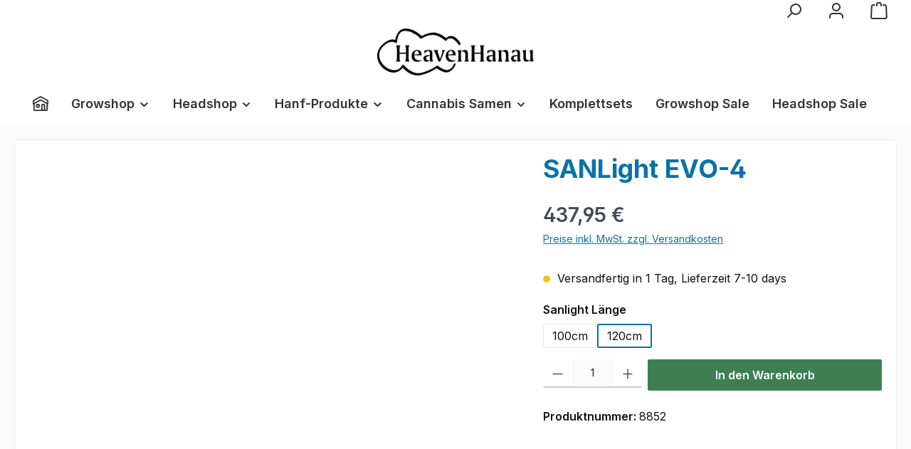

--- FILE ---
content_type: text/html; charset=UTF-8
request_url: https://www.heavenhanau.de/growshop/beleuchtung/led/5889/sanlight-evo-4
body_size: 24689
content:
<!DOCTYPE html>
<html lang="de-DE"
      itemscope="itemscope"
      itemtype="https://schema.org/WebPage">


    
                            
    <head>
        		                            <meta charset="utf-8">
            
                            <meta name="viewport"
                      content="width=device-width, initial-scale=1, shrink-to-fit=no">
            
                            <meta name="author"
                      content="">
                <meta name="robots"
                      content="index,follow">
                <meta name="revisit-after"
                      content="15 days">
                <meta name="keywords"
                      content="">
                <meta name="description"
                      content="SANlight LED Pflanzenlampe 250 W, 80 cm lang">
            
                <meta property="og:type"
          content="product">
    <meta property="og:site_name"
          content="Heaven Hanau">
    <meta property="og:url"
          content="https://www.heavenhanau.de/SANLight-EVO-4/8852">
    <meta property="og:title"
          content="SANLight EVO-4-80">

    <meta property="og:description"
          content="SANlight LED Pflanzenlampe 250 W, 80 cm lang">
    <meta property="og:image"
          content="https://www.heavenhanau.de/media/5c/c5/c1/1765623935/sanlight_evo_4_80.jpg?ts=1765623935">

            <meta property="product:brand"
              content="Sanlight">
    
                        <meta property="product:price:amount"
          content="437.95">
    <meta property="product:price:currency"
          content="EUR">
    <meta property="product:product_link"
          content="https://www.heavenhanau.de/SANLight-EVO-4/8852">

    <meta name="twitter:card"
          content="product">
    <meta name="twitter:site"
          content="Heaven Hanau">
    <meta name="twitter:title"
          content="SANLight EVO-4-80">
    <meta name="twitter:description"
          content="SANlight LED Pflanzenlampe 250 W, 80 cm lang">
    <meta name="twitter:image"
          content="https://www.heavenhanau.de/media/5c/c5/c1/1765623935/sanlight_evo_4_80.jpg?ts=1765623935">

                            <meta itemprop="copyrightHolder"
                      content="Heaven Hanau">
                <meta itemprop="copyrightYear"
                      content="">
                <meta itemprop="isFamilyFriendly"
                      content="false">
                <meta itemprop="image"
                      content="https://www.heavenhanau.de/media/e6/55/9b/1765623965/heaven_logo_schwarz_weiss.png?ts=1765623965">
            
                                            <meta name="theme-color"
                      content="#fafafa">
                            
                                                

	




    
        
                    <link rel="icon" href="">
        
                            
            
    
    <link rel="canonical" href="https://www.heavenhanau.de/SANLight-EVO-4/8852">

                    <title itemprop="name">
                    SANLight EVO-4-80            </title>
        
        		                                                                <link rel="stylesheet"
                      href="https://www.heavenhanau.de/theme/ecee85a7f1059ab01e57f63ea80d69b6/css/all.css?1766240910">
                                    

	





        
        
    
        
                    
    <script>
        window.features = JSON.parse('\u007B\u0022V6_5_0_0\u0022\u003Atrue,\u0022v6.5.0.0\u0022\u003Atrue,\u0022V6_6_0_0\u0022\u003Atrue,\u0022v6.6.0.0\u0022\u003Atrue,\u0022V6_7_0_0\u0022\u003Atrue,\u0022v6.7.0.0\u0022\u003Atrue,\u0022V6_8_0_0\u0022\u003Afalse,\u0022v6.8.0.0\u0022\u003Afalse,\u0022DISABLE_VUE_COMPAT\u0022\u003Atrue,\u0022disable.vue.compat\u0022\u003Atrue,\u0022ACCESSIBILITY_TWEAKS\u0022\u003Atrue,\u0022accessibility.tweaks\u0022\u003Atrue,\u0022TELEMETRY_METRICS\u0022\u003Afalse,\u0022telemetry.metrics\u0022\u003Afalse,\u0022FLOW_EXECUTION_AFTER_BUSINESS_PROCESS\u0022\u003Afalse,\u0022flow.execution.after.business.process\u0022\u003Afalse,\u0022PERFORMANCE_TWEAKS\u0022\u003Afalse,\u0022performance.tweaks\u0022\u003Afalse,\u0022CACHE_CONTEXT_HASH_RULES_OPTIMIZATION\u0022\u003Afalse,\u0022cache.context.hash.rules.optimization\u0022\u003Afalse,\u0022CACHE_REWORK\u0022\u003Afalse,\u0022cache.rework\u0022\u003Afalse,\u0022DEFERRED_CART_ERRORS\u0022\u003Afalse,\u0022deferred.cart.errors\u0022\u003Afalse,\u0022PRODUCT_ANALYTICS\u0022\u003Afalse,\u0022product.analytics\u0022\u003Afalse,\u0022REPEATED_PAYMENT_FINALIZE\u0022\u003Afalse,\u0022repeated.payment.finalize\u0022\u003Afalse,\u0022METEOR_TEXT_EDITOR\u0022\u003Afalse,\u0022meteor.text.editor\u0022\u003Afalse\u007D');
    </script>
        
                                            
                        
                            
            
                
                                    <script>
                    window.useDefaultCookieConsent = true;
                </script>
                    
                                <script>
                window.activeNavigationId = 'ce672e295f404f9a82b563d22876eb87';
                window.activeRoute = 'frontend.detail.page';
                window.activeRouteParameters = '\u007B\u0022_httpCache\u0022\u003Atrue,\u0022productId\u0022\u003A\u0022305f1d0056434b56b4d04c1715692208\u0022\u007D';
                window.router = {
                    'frontend.cart.offcanvas': '/checkout/offcanvas',
                    'frontend.cookie.offcanvas': '/cookie/offcanvas',
                    'frontend.cookie.groups': '/cookie/groups',
                    'frontend.checkout.finish.page': '/checkout/finish',
                    'frontend.checkout.info': '/widgets/checkout/info',
                    'frontend.menu.offcanvas': '/widgets/menu/offcanvas',
                    'frontend.cms.page': '/widgets/cms',
                    'frontend.cms.navigation.page': '/widgets/cms/navigation',
                    'frontend.country.country-data': '/country/country-state-data',
                    'frontend.app-system.generate-token': '/app-system/Placeholder/generate-token',
                    'frontend.gateway.context': '/gateway/context',
                    'frontend.cookie.consent.offcanvas': '/cookie/consent-offcanvas',
                    'frontend.account.login.page': '/account/login',
                    };
                window.salesChannelId = '10012ae249aa4b25956f6e7db02d2c0b';
            </script>
        
                                <script>
                
                window.breakpoints = JSON.parse('\u007B\u0022xs\u0022\u003A0,\u0022sm\u0022\u003A576,\u0022md\u0022\u003A768,\u0022lg\u0022\u003A992,\u0022xl\u0022\u003A1200,\u0022xxl\u0022\u003A1400\u007D');
            </script>
        
        
                            			<script src="https://www.heavenhanau.de/theme/019a87739990709db7229683bab260c1/assets/js/jquery-3.5.1.slim.min.js?1766240911"></script>
			
		        

    
                        
    <script>
        window.validationMessages = JSON.parse('\u007B\u0022required\u0022\u003A\u0022Die\u0020Eingabe\u0020darf\u0020nicht\u0020leer\u0020sein.\u0022,\u0022email\u0022\u003A\u0022Ung\\u00fcltige\u0020E\u002DMail\u002DAdresse.\u0020Die\u0020E\u002DMail\u0020ben\\u00f6tigt\u0020das\u0020Format\u0020\\\u0022nutzer\u0040beispiel.de\\\u0022.\u0022,\u0022confirmation\u0022\u003A\u0022Ihre\u0020Eingaben\u0020sind\u0020nicht\u0020identisch.\u0022,\u0022minLength\u0022\u003A\u0022Die\u0020Eingabe\u0020ist\u0020zu\u0020kurz.\u0022,\u0022grecaptcha\u0022\u003A\u0022Bitte\u0020akzeptieren\u0020Sie\u0020die\u0020technisch\u0020erforderlichen\u0020Cookies,\u0020um\u0020die\u0020reCAPTCHA\u002D\\u00dcberpr\\u00fcfung\u0020zu\u0020erm\\u00f6glichen.\u0022\u007D');
    </script>
        
                                                            <script>
                        window.themeJsPublicPath = 'https://www.heavenhanau.de/theme/ecee85a7f1059ab01e57f63ea80d69b6/js/';
                    </script>
                                            <script type="text/javascript" src="https://www.heavenhanau.de/theme/ecee85a7f1059ab01e57f63ea80d69b6/js/storefront/storefront.js?1766240911" defer></script>
                                            <script type="text/javascript" src="https://www.heavenhanau.de/theme/ecee85a7f1059ab01e57f63ea80d69b6/js/swag-pay-pal/swag-pay-pal.js?1766240911" defer></script>
                                            <script type="text/javascript" src="https://www.heavenhanau.de/theme/ecee85a7f1059ab01e57f63ea80d69b6/js/pickware-dhl/pickware-dhl.js?1766240911" defer></script>
                                            <script type="text/javascript" src="https://www.heavenhanau.de/theme/ecee85a7f1059ab01e57f63ea80d69b6/js/pickware-shipping-bundle/pickware-shipping-bundle.js?1766240911" defer></script>
                                            <script type="text/javascript" src="https://www.heavenhanau.de/theme/ecee85a7f1059ab01e57f63ea80d69b6/js/tcinn-theme-ware-modern/tcinn-theme-ware-modern.js?1766240911" defer></script>
                                                        

    
        </head>

        <body class="is-ctl-product is-act-index is-active-route-frontend-detail-page themeware twt-modern twt-header-type-4 twt-full-width-boxed twt-is-cms-product-detail twt-cms-styling">

            
                
    
    
            <div id="page-top" class="skip-to-content bg-primary-subtle text-primary-emphasis overflow-hidden" tabindex="-1">
            <div class="container skip-to-content-container d-flex justify-content-center visually-hidden-focusable">
                                                                                        <a href="#content-main" class="skip-to-content-link d-inline-flex text-decoration-underline m-1 p-2 fw-bold gap-2">
                                Zum Hauptinhalt springen
                            </a>
                                            
                                                                        <a href="#header-main-search-input" class="skip-to-content-link d-inline-flex text-decoration-underline m-1 p-2 fw-bold gap-2 d-none d-sm-block">
                                Zur Suche springen
                            </a>
                                            
                                                                        <a href="#main-navigation-menu" class="skip-to-content-link d-inline-flex text-decoration-underline m-1 p-2 fw-bold gap-2 d-none d-lg-block">
                                Zur Hauptnavigation springen
                            </a>
                                                                        </div>
        </div>
        
        
        						                    <noscript class="noscript-main">
                
    <div role="alert"
         aria-live="polite"
         class="alert alert-info d-flex align-items-center">

                                                                        
                                                        
        
        
        
                                    
                <span class="icon icon-info" aria-hidden="true">
                                        <svg xmlns="http://www.w3.org/2000/svg" xmlns:xlink="http://www.w3.org/1999/xlink" width="24" height="24" viewBox="0 0 24 24"><defs><path d="M12 7c.5523 0 1 .4477 1 1s-.4477 1-1 1-1-.4477-1-1 .4477-1 1-1zm1 9c0 .5523-.4477 1-1 1s-1-.4477-1-1v-5c0-.5523.4477-1 1-1s1 .4477 1 1v5zm11-4c0 6.6274-5.3726 12-12 12S0 18.6274 0 12 5.3726 0 12 0s12 5.3726 12 12zM12 2C6.4772 2 2 6.4772 2 12s4.4772 10 10 10 10-4.4772 10-10S17.5228 2 12 2z" id="icons-default-info" /></defs><use xlink:href="#icons-default-info" fill="#758CA3" fill-rule="evenodd" /></svg>
                    </span>

                                                        
                                    
                    <div class="alert-content-container">
                                                    
                                                            Um unseren Shop in vollem Umfang nutzen zu können, empfehlen wir Ihnen Javascript in Ihrem Browser zu aktivieren.
                                    
                                                                </div>
            </div>
            </noscript>
        
                    				





    
    	
		
		            
    
        <header class="header-main">
                            <div class="container">
                        					            <div class="top-bar d-none d-lg-block">
        			        
										<nav class="top-bar-nav d-flex justify-content-end gap-3"
					 aria-label="Shop-Einstellungen">
											                                        
                        

	

											                                        
                        

	

										



                    




                
        
    
    				</nav>

			
			    </div>
    

	
    					        <div class="row align-items-center header-row">
                            <div class="col-12 col-lg-auto header-logo-col pb-sm-2 my-3 m-lg-0">
                        <div class="header-logo-main text-center">
                    <a class="header-logo-main-link"
               href="/"
               title="Zur Startseite gehen">
                				                    <picture class="header-logo-picture d-block m-auto">
                                                                            
                                                                            
                                                                                    <img src="https://www.heavenhanau.de/media/e6/55/9b/1765623965/heaven_logo_schwarz_weiss.png?ts=1765623965"
                                     alt="Zur Startseite gehen"
                                     class="img-fluid header-logo-main-img">
                                                                        </picture>
                
	
					
		            </a>
            </div>
                </div>
            
            			
	
                            <div class="col-12 order-1 col-sm-auto order-sm-2 header-actions-col">
                    <div class="row g-0">
                        		
	
				
	
			
							
				
										
															
					
			
			<div class="col d-lg-none">
		<div class="menu-button">

							<button
                    class="btn nav-main-toggle-btn header-actions-btn"
					type="button"
					data-off-canvas-menu="true"
					aria-label="Menü"
					title="Navigation"
				>
																														    
        
        
        
                                    
                <span class="icon icon-stack" aria-hidden="true">
                                        <svg xmlns="http://www.w3.org/2000/svg" xmlns:xlink="http://www.w3.org/1999/xlink" width="24" height="24" viewBox="0 0 24 24"><defs><path d="M3 13c-.5523 0-1-.4477-1-1s.4477-1 1-1h18c.5523 0 1 .4477 1 1s-.4477 1-1 1H3zm0-7c-.5523 0-1-.4477-1-1s.4477-1 1-1h18c.5523 0 1 .4477 1 1s-.4477 1-1 1H3zm0 14c-.5523 0-1-.4477-1-1s.4477-1 1-1h18c.5523 0 1 .4477 1 1s-.4477 1-1 1H3z" id="icons-default-stack" /></defs><use xlink:href="#icons-default-stack" fill="#758CA3" fill-rule="evenodd" /></svg>
                    </span>

    											
										<span class="header-nav-main-toggle-label">
						Navigation
					</span>
				</button>
			
		</div>
	</div>

                        		
		
		
					
		
	<div class="col-auto twt-search-col">
		  <div class="search-toggle">
				<button class="btn header-actions-btn search-toggle-btn js-search-toggle-btn collapsed"
						type="button"
						data-bs-toggle="collapse"
						data-bs-target="#searchCollapse"
						aria-expanded="false"
						aria-controls="searchCollapse"
						aria-label="Suchen"
				>
										<span class="header-search-toggle-icon">
													    
        
        
        
                                    
                <span class="icon icon-search" aria-hidden="true">
                                        <svg xmlns="http://www.w3.org/2000/svg" xmlns:xlink="http://www.w3.org/1999/xlink" width="24" height="24" viewBox="0 0 24 24"><defs><path d="M10.0944 16.3199 4.707 21.707c-.3905.3905-1.0237.3905-1.4142 0-.3905-.3905-.3905-1.0237 0-1.4142L8.68 14.9056C7.6271 13.551 7 11.8487 7 10c0-4.4183 3.5817-8 8-8s8 3.5817 8 8-3.5817 8-8 8c-1.8487 0-3.551-.627-4.9056-1.6801zM15 16c3.3137 0 6-2.6863 6-6s-2.6863-6-6-6-6 2.6863-6 6 2.6863 6 6 6z" id="icons-default-search" /></defs><use xlink:href="#icons-default-search" fill="#758CA3" fill-rule="evenodd" /></svg>
                    </span>

    						
													    
        
        
        
                                    
                <span class="icon icon-x" aria-hidden="true">
                                        <svg xmlns="http://www.w3.org/2000/svg" xmlns:xlink="http://www.w3.org/1999/xlink" width="24" height="24" viewBox="0 0 24 24"><defs><path d="m10.5858 12-7.293-7.2929c-.3904-.3905-.3904-1.0237 0-1.4142.3906-.3905 1.0238-.3905 1.4143 0L12 10.5858l7.2929-7.293c.3905-.3904 1.0237-.3904 1.4142 0 .3905.3906.3905 1.0238 0 1.4143L13.4142 12l7.293 7.2929c.3904.3905.3904 1.0237 0 1.4142-.3906.3905-1.0238.3905-1.4143 0L12 13.4142l-7.2929 7.293c-.3905.3904-1.0237.3904-1.4142 0-.3905-.3906-.3905-1.0238 0-1.4143L10.5858 12z" id="icons-default-x" /></defs><use xlink:href="#icons-default-x" fill="#758CA3" fill-rule="evenodd" /></svg>
                    </span>

    											</span>

										<span class="header-search-toggle-name">
						Suche
					</span>
				</button>
		  </div>
	 </div>

                        
                        						                            <div class="col-auto">
                                <div class="account-menu">
                                        <div class="dropdown">
        							<button class="btn account-menu-btn header-actions-btn"
				type="button"
				id="accountWidget"
				data-account-menu="true"
				data-bs-toggle="dropdown"
				aria-haspopup="true"
				aria-expanded="false"
				aria-label="Mein Konto"
				title="Mein Konto"
		>
						<span class="header-account-icon">
													    
        
        
        
                                    
                <span class="icon icon-avatar" aria-hidden="true">
                                        <svg xmlns="http://www.w3.org/2000/svg" xmlns:xlink="http://www.w3.org/1999/xlink" width="24" height="24" viewBox="0 0 24 24"><defs><path d="M12 3C9.7909 3 8 4.7909 8 7c0 2.2091 1.7909 4 4 4 2.2091 0 4-1.7909 4-4 0-2.2091-1.7909-4-4-4zm0-2c3.3137 0 6 2.6863 6 6s-2.6863 6-6 6-6-2.6863-6-6 2.6863-6 6-6zM4 22.099c0 .5523-.4477 1-1 1s-1-.4477-1-1V20c0-2.7614 2.2386-5 5-5h10.0007c2.7614 0 5 2.2386 5 5v2.099c0 .5523-.4477 1-1 1s-1-.4477-1-1V20c0-1.6569-1.3431-3-3-3H7c-1.6569 0-3 1.3431-3 3v2.099z" id="icons-default-avatar" /></defs><use xlink:href="#icons-default-avatar" fill="#758CA3" fill-rule="evenodd" /></svg>
                    </span>

    							</span>

									<span class="header-account-name">
				Mein Konto
			</span>

								</button>

	
                    <div class="dropdown-menu dropdown-menu-end account-menu-dropdown js-account-menu-dropdown"
                 aria-labelledby="accountWidget">
                

        
            <div class="offcanvas-header">
                            <button class="btn btn-secondary offcanvas-close js-offcanvas-close">
                                                
        
        
        
                                    
                <span class="icon icon-x icon-sm" aria-hidden="true">
                                        <svg xmlns="http://www.w3.org/2000/svg" xmlns:xlink="http://www.w3.org/1999/xlink" width="24" height="24" viewBox="0 0 24 24"><use xlink:href="#icons-default-x" fill="#758CA3" fill-rule="evenodd" /></svg>
                    </span>

                        
                                            Menü schließen
                                    </button>
                    </div>
    
            <div class="offcanvas-body">
                <div class="account-menu">
                                    <div class="dropdown-header account-menu-header">
                    Ihr Konto
                </div>
                    
                                    <div class="account-menu-login">
                                            <a href="/account/login"
                           title="Anmelden"
                           class="btn btn-primary account-menu-login-button">
                            Anmelden
                        </a>
                    
                                            <div class="account-menu-register">
                            oder
                            <a href="/account/login"
                               title="Registrieren">
                                registrieren
                            </a>
                        </div>
                                    </div>
                    
                    <div class="account-menu-links">
                    <div class="header-account-menu">
        <div class="card account-menu-inner">
                                        
                                                <nav class="list-group list-group-flush account-aside-list-group">
                                                                                    <a href="/account"
                                   title="Übersicht"
                                   class="list-group-item list-group-item-action account-aside-item"
                                   >
                                    Übersicht
                                </a>
                            
                                                            <a href="/account/profile"
                                   title="Persönliches Profil"
                                   class="list-group-item list-group-item-action account-aside-item"
                                   >
                                    Persönliches Profil
                                </a>
                            
                                                                                                                            <a href="/account/address"
                                   title="Adressen"
                                   class="list-group-item list-group-item-action account-aside-item"
                                   >
                                    Adressen
                                </a>
                            
                                                            <a href="/account/order"
                                   title="Bestellungen"
                                   class="list-group-item list-group-item-action account-aside-item"
                                   >
                                    Bestellungen
                                </a>
                                                                        </nav>
                            
                                                </div>
    </div>
            </div>
            </div>
        </div>
                </div>
            </div>
                                </div>
                            </div>
                        

	
                        						                            <div class="col-auto">
                                <div
                                    class="header-cart"
                                    data-off-canvas-cart="true"
                                >
                                    <a
                                        class="btn header-cart-btn header-actions-btn"
                                        href="/checkout/cart"
                                        data-cart-widget="true"
                                        title="Warenkorb"
                                        aria-labelledby="cart-widget-aria-label"
                                        aria-haspopup="true"
                                    >
                                        					<span class="header-cart-icon">
										    
        
        
        
                                    
                <span class="icon icon-bag" aria-hidden="true">
                                        <svg xmlns="http://www.w3.org/2000/svg" xmlns:xlink="http://www.w3.org/1999/xlink" width="24" height="24" viewBox="0 0 24 24"><defs><path d="M5.892 3c.5523 0 1 .4477 1 1s-.4477 1-1 1H3.7895a1 1 0 0 0-.9986.9475l-.7895 15c-.029.5515.3946 1.0221.9987 1.0525h17.8102c.5523 0 1-.4477.9986-1.0525l-.7895-15A1 1 0 0 0 20.0208 5H17.892c-.5523 0-1-.4477-1-1s.4477-1 1-1h2.1288c1.5956 0 2.912 1.249 2.9959 2.8423l.7894 15c.0035.0788.0035.0788.0042.1577 0 1.6569-1.3432 3-3 3H3c-.079-.0007-.079-.0007-.1577-.0041-1.6546-.0871-2.9253-1.499-2.8382-3.1536l.7895-15C.8775 4.249 2.1939 3 3.7895 3H5.892zm4 2c0 .5523-.4477 1-1 1s-1-.4477-1-1V3c0-1.6569 1.3432-3 3-3h2c1.6569 0 3 1.3431 3 3v2c0 .5523-.4477 1-1 1s-1-.4477-1-1V3c0-.5523-.4477-1-1-1h-2c-.5523 0-1 .4477-1 1v2z" id="icons-default-bag" /></defs><use xlink:href="#icons-default-bag" fill="#758CA3" fill-rule="evenodd" /></svg>
                    </span>

    
					</span>

				<span class="header-cart-name">
			Warenkorb
		</span>

		
				<span class="header-cart-total">
			0,00 €
		</span>

	                                    </a>
                                </div>
                            </div>
                        

	                    </div>
                </div>
                    </div>
    

	                </div>
                    </header>
    
    		
					
														<div class="nav-main">
											<div class="container">

														
														
																						<span id="js-sticky-cart-position" class="d-none"></span>
							
																				</div>

												                    <div class="container">
        
                    <nav class="navbar navbar-expand-lg main-navigation-menu"
                 id="main-navigation-menu"
                 itemscope="itemscope"
                 itemtype="https://schema.org/SiteNavigationElement"
                 data-navbar="true"
                 data-navbar-options="{&quot;pathIdList&quot;:[&quot;d856be380b2d4aa7b9cb0acde466f36b&quot;,&quot;600b242b47d14a968c8818aa73303c87&quot;]}"
                 aria-label="Hauptnavigation"
            >
                <div class="collapse navbar-collapse" id="main_nav">
                    <ul class="navbar-nav main-navigation-menu-list flex-wrap">
                        
                        										<li class="nav-item nav-item-c04258164bd64e0d8fad9d0f1fab4864">
                <a class="nav-link main-navigation-link home-link root nav-item-c04258164bd64e0d8fad9d0f1fab4864-link"
                   href="/"
                   itemprop="url"
                   title="Home"
                                   >
                                                                                            <div class="main-navigation-icon">
                            <span itemprop="name">
                                                                                                        
        
        
        
                                    
                <span class="icon icon-home" aria-hidden="true">
                                        <svg xmlns="http://www.w3.org/2000/svg" xmlns:xlink="http://www.w3.org/1999/xlink" width="24" height="24" viewBox="0 0 24 24"><defs><path d="M13 21v-7c0-1.1046.8954-2 2-2h2c1.1046 0 2 .8954 2 2v7h2.0499v-8.9246L12 7.139l-9 4.909V21h10zm10.0499-8v8c0 1.1046-.8955 2-2 2H3c-1.1046 0-2-.8954-2-2v-7.9986C.4771 13.0008 0 12.5817 0 12V7a1 1 0 0 1 .5211-.8779l11-6a1 1 0 0 1 .9578 0l11 6A1 1 0 0 1 24 7v5c0 .5631-.4472.974-.9501 1zM2 10.3156l9.5211-5.1934a1 1 0 0 1 .9578 0L22 10.3155V7.5936L12 2.1391 2 7.5936v2.7219zM15 14v7h2v-7h-2zm-8-2h2c1.1046 0 2 .8954 2 2v2c0 1.1046-.8954 2-2 2H7c-1.1046 0-2-.8954-2-2v-2c0-1.1046.8954-2 2-2zm0 2v2h2v-2H7z" id="icons-default-home" /></defs><use xlink:href="#icons-default-home" fill="#758CA3" fill-rule="evenodd" /></svg>
                    </span>

                                                                </span>
                        </div>

                                    </a>
			</li>

		
	
                                                                                                                                                                                                                    
                                                        
        
                    <li class="nav-item nav-item-d856be380b2d4aa7b9cb0acde466f36b dropdown position-static">
                                                        <a class="nav-link nav-item-d856be380b2d4aa7b9cb0acde466f36b-link root main-navigation-link dropdown-toggle"
                       href="https://www.heavenhanau.de/growshop/"
                       data-bs-toggle="dropdown"                                              itemprop="url"
                       title="Growshop"
                    >
                                                    <span itemprop="name" class="main-navigation-link-text">Growshop</span>
                        
                                                                                
        
        
        
                
                <span class="icon icon-arrow-medium-down icon-xs" aria-hidden="true">
                                        <svg xmlns="http://www.w3.org/2000/svg" xmlns:xlink="http://www.w3.org/1999/xlink" width="16" height="16" viewBox="0 0 16 16"><defs><path id="icons-solid-arrow-medium-down" d="M4.7071 6.2929c-.3905-.3905-1.0237-.3905-1.4142 0-.3905.3905-.3905 1.0237 0 1.4142l4 4c.3905.3905 1.0237.3905 1.4142 0l4-4c.3905-.3905.3905-1.0237 0-1.4142-.3905-.3905-1.0237-.3905-1.4142 0L8 9.5858l-3.2929-3.293z" /></defs><use xlink:href="#icons-solid-arrow-medium-down" fill="#758CA3" fill-rule="evenodd" /></svg>
                    </span>

                                                </a>
                
                                            </li>
        
                                                                                                                                                                                                
                                                        
        
                    <li class="nav-item nav-item-34f5406a3f26439cb3a5d11b8c9d76a9 dropdown position-static">
                                                        <a class="nav-link nav-item-34f5406a3f26439cb3a5d11b8c9d76a9-link root main-navigation-link dropdown-toggle"
                       href="https://www.heavenhanau.de/headshop/"
                       data-bs-toggle="dropdown"                                              itemprop="url"
                       title="Headshop"
                    >
                                                    <span itemprop="name" class="main-navigation-link-text">Headshop</span>
                        
                                                                                
        
        
        
                
                <span class="icon icon-arrow-medium-down icon-xs" aria-hidden="true">
                                        <svg xmlns="http://www.w3.org/2000/svg" xmlns:xlink="http://www.w3.org/1999/xlink" width="16" height="16" viewBox="0 0 16 16"><use xlink:href="#icons-solid-arrow-medium-down" fill="#758CA3" fill-rule="evenodd" /></svg>
                    </span>

                                                </a>
                
                                            </li>
        
                                                                                                                                                                                                
                                                        
        
                    <li class="nav-item nav-item-0760d71fa5044a51a367958f56d5beb1 dropdown position-static">
                                                        <a class="nav-link nav-item-0760d71fa5044a51a367958f56d5beb1-link root main-navigation-link dropdown-toggle"
                       href="https://www.heavenhanau.de/hanf-produkte/"
                       data-bs-toggle="dropdown"                                              itemprop="url"
                       title="Hanf-Produkte"
                    >
                                                    <span itemprop="name" class="main-navigation-link-text">Hanf-Produkte</span>
                        
                                                                                
        
        
        
                
                <span class="icon icon-arrow-medium-down icon-xs" aria-hidden="true">
                                        <svg xmlns="http://www.w3.org/2000/svg" xmlns:xlink="http://www.w3.org/1999/xlink" width="16" height="16" viewBox="0 0 16 16"><use xlink:href="#icons-solid-arrow-medium-down" fill="#758CA3" fill-rule="evenodd" /></svg>
                    </span>

                                                </a>
                
                                            </li>
        
                                                                                                                                                                                                
                                                        
        
                    <li class="nav-item nav-item-019701e8dee27ed6b99c9e834162c28a dropdown position-static">
                                                        <a class="nav-link nav-item-019701e8dee27ed6b99c9e834162c28a-link root main-navigation-link dropdown-toggle"
                       href="https://www.heavenhanau.de/Cannabis-Samen/"
                       data-bs-toggle="dropdown"                                              itemprop="url"
                       title="Cannabis Samen"
                    >
                                                    <span itemprop="name" class="main-navigation-link-text">Cannabis Samen</span>
                        
                                                                                
        
        
        
                
                <span class="icon icon-arrow-medium-down icon-xs" aria-hidden="true">
                                        <svg xmlns="http://www.w3.org/2000/svg" xmlns:xlink="http://www.w3.org/1999/xlink" width="16" height="16" viewBox="0 0 16 16"><use xlink:href="#icons-solid-arrow-medium-down" fill="#758CA3" fill-rule="evenodd" /></svg>
                    </span>

                                                </a>
                
                                            </li>
        
                                                                                                                                                                                                
                                                        
        
                    <li class="nav-item nav-item-e1a7ccd1766a4969815b56b60f187651 dropdown position-static">
                                                        <a class="nav-link nav-item-e1a7ccd1766a4969815b56b60f187651-link root main-navigation-link no-dropdown"
                       href="https://www.heavenhanau.de/komplettsets/"
                                                                     itemprop="url"
                       title="Komplettsets"
                    >
                                                    <span itemprop="name" class="main-navigation-link-text">Komplettsets</span>
                        
                                                                    </a>
                
                                            </li>
        
                                                                                                                                                                                                
                                                        
        
                    <li class="nav-item nav-item-08d2b037e6f64656911f6840c324e497 dropdown position-static">
                                                        <a class="nav-link nav-item-08d2b037e6f64656911f6840c324e497-link root main-navigation-link no-dropdown"
                       href="https://www.heavenhanau.de/growshop-sale/"
                                                                     itemprop="url"
                       title="Growshop Sale"
                    >
                                                    <span itemprop="name" class="main-navigation-link-text">Growshop Sale</span>
                        
                                                                    </a>
                
                                            </li>
        
                                                                                                                                                                                                
                                                        
        
                    <li class="nav-item nav-item-321af91411114bb1bf22dd94dae49f0c dropdown position-static">
                                                        <a class="nav-link nav-item-321af91411114bb1bf22dd94dae49f0c-link root main-navigation-link no-dropdown"
                       href="https://www.heavenhanau.de/headshop-sale/"
                                                                     itemprop="url"
                       title="Headshop Sale"
                    >
                                                    <span itemprop="name" class="main-navigation-link-text">Headshop Sale</span>
                        
                                                                    </a>
                
                                            </li>
        
                                                                            </ul>
                </div>
            </nav>
            </div>
            
									</div>

			
		
	
	
				<div class="twt-top-navigation-flyout-wrapper" data-top-navigation-flyout>
															
									<div class="twt-top-navigation-flyout nav-item-dropdown-d856be380b2d4aa7b9cb0acde466f36b dropdown-menu w-100 p-4 d-none">
						<div class="twt-top-navigation-flyout-container container">
							        
                                   <div class="row">
                            <div class="col">
                    <div class="navigation-flyout-category-link">
                                                                                    <a href="https://www.heavenhanau.de/growshop/"
                                   itemprop="url"
                                   title="Growshop">
                                                                            Zur Kategorie Growshop
                                                                    </a>
                                                                        </div>
                </div>
            
                            <div class="col-auto">
                    <button class="navigation-flyout-close js-close-flyout-menu btn-close" aria-label="Menü schließen">
                                                                                                                            </button>
                </div>
                    </div>
    

    
            <div class="row navigation-flyout-content">
                            <div class="col-8 col-xl-9">
                    <div class="">
                                                        
                
    <div class="row navigation-flyout-categories is-level-0">
                                                        
                            <div class="col-4 ">
                                <a class="nav-item nav-item-600b242b47d14a968c8818aa73303c87 nav-link nav-item-600b242b47d14a968c8818aa73303c87-link navigation-flyout-link is-level-0"
           href="https://www.heavenhanau.de/growshop/beleuchtung/"
           itemprop="url"
                      title="Beleuchtung"
        >
            <span itemprop="name">Beleuchtung</span>

                                </a>

    
                                                                            
    
    <div class="navigation-flyout-categories is-level-1">
                                                        
                            <div class="">
                                <a class="nav-item nav-item-ce672e295f404f9a82b563d22876eb87 nav-link nav-item-ce672e295f404f9a82b563d22876eb87-link navigation-flyout-link is-level-1"
           href="https://www.heavenhanau.de/growshop/beleuchtung/led/"
           itemprop="url"
                      title="LED"
        >
            <span itemprop="name">LED</span>

                                </a>

    
                                                                                </div>
                                                                    
                            <div class="navigation-flyout-col">
                                <a class="nav-item nav-item-9e36b4d32f384dd29450f67096370e45 nav-link nav-item-9e36b4d32f384dd29450f67096370e45-link navigation-flyout-link is-level-1"
           href="https://www.heavenhanau.de/growshop/beleuchtung/beleuchtungssets/"
           itemprop="url"
                      title="Beleuchtungssets"
        >
            <span itemprop="name">Beleuchtungssets</span>

                                </a>

    
                                                                                </div>
                                                                    
                            <div class="navigation-flyout-col">
                                <a class="nav-item nav-item-a96203f3642649eba66fc2fefcfea4e5 nav-link nav-item-a96203f3642649eba66fc2fefcfea4e5-link navigation-flyout-link is-level-1"
           href="https://www.heavenhanau.de/growshop/beleuchtung/beleuchtungszubehoer/"
           itemprop="url"
                      title="Beleuchtungszubehör"
        >
            <span itemprop="name">Beleuchtungszubehör</span>

                                </a>

    
                                                                                </div>
                                                                    
                            <div class="">
                                <a class="nav-item nav-item-3f7e4f1075ed4f19a94948628404878c nav-link nav-item-3f7e4f1075ed4f19a94948628404878c-link navigation-flyout-link is-level-1"
           href="https://www.heavenhanau.de/growshop/beleuchtung/reflektoren/"
           itemprop="url"
                      title="Reflektoren"
        >
            <span itemprop="name">Reflektoren</span>

                                </a>

    
                                                                                </div>
                                                                    
                            <div class="navigation-flyout-col">
                                <a class="nav-item nav-item-867cffbe4ad846dbb483bbcd5fa3218b nav-link nav-item-867cffbe4ad846dbb483bbcd5fa3218b-link navigation-flyout-link is-level-1"
           href="https://www.heavenhanau.de/growshop/beleuchtung/vorschaltgeraete/"
           itemprop="url"
                      title="Vorschaltgeräte"
        >
            <span itemprop="name">Vorschaltgeräte</span>

                                </a>

    
                                                                                </div>
                                                                    
                            <div class="navigation-flyout-col">
                                <a class="nav-item nav-item-adb71dbb51ae468888abcb8b00a2728e nav-link nav-item-adb71dbb51ae468888abcb8b00a2728e-link navigation-flyout-link is-level-1"
           href="https://www.heavenhanau.de/growshop/beleuchtung/beleuchtung-weiteres/"
           itemprop="url"
                      title="Beleuchtung Weiteres"
        >
            <span itemprop="name">Beleuchtung Weiteres</span>

                                </a>

    
                                                                                </div>
                                                                    
                            <div class="navigation-flyout-col">
                                <a class="nav-item nav-item-abee9a43026d4398943ff32a790bf4d8 nav-link nav-item-abee9a43026d4398943ff32a790bf4d8-link navigation-flyout-link is-level-1"
           href="https://www.heavenhanau.de/growshop/beleuchtung/leuchtmittel/"
           itemprop="url"
                      title="Leuchtmittel"
        >
            <span itemprop="name">Leuchtmittel</span>

                                </a>

    
                                                                                </div>
                                                                    
                            <div class="">
                                <a class="nav-item nav-item-93dcdd5ac7734dbd9602d8ff058315b1 nav-link nav-item-93dcdd5ac7734dbd9602d8ff058315b1-link navigation-flyout-link is-level-1"
           href="https://www.heavenhanau.de/growshop/beleuchtung/kabel/"
           itemprop="url"
                      title="Kabel"
        >
            <span itemprop="name">Kabel</span>

                                </a>

    
                                                                                </div>
                        </div>
                                                            </div>
                                                                    
                            <div class="col-4 navigation-flyout-col">
                                <a class="nav-item nav-item-e6456cbc7bf3400d894d99e44685b600 nav-link nav-item-e6456cbc7bf3400d894d99e44685b600-link navigation-flyout-link is-level-0"
           href="https://www.heavenhanau.de/growshop/klimatisierung/"
           itemprop="url"
                      title="Klimatisierung"
        >
            <span itemprop="name">Klimatisierung</span>

                                </a>

    
                                                                            
    
    <div class="navigation-flyout-categories is-level-1">
                                                        
                            <div class="">
                                <a class="nav-item nav-item-8c39d5d623404a65acb59f4ff3bcbe74 nav-link nav-item-8c39d5d623404a65acb59f4ff3bcbe74-link navigation-flyout-link is-level-1"
           href="https://www.heavenhanau.de/growshop/klimatisierung/aktivkohlefilter/"
           itemprop="url"
                      title="Aktivkohlefilter"
        >
            <span itemprop="name">Aktivkohlefilter</span>

                                </a>

    
                                                                                </div>
                                                                    
                            <div class="navigation-flyout-col">
                                <a class="nav-item nav-item-dd8d380bfffe44dd961b0e2d7d361d50 nav-link nav-item-dd8d380bfffe44dd961b0e2d7d361d50-link navigation-flyout-link is-level-1"
           href="https://www.heavenhanau.de/growshop/klimatisierung/klimasteuerung/"
           itemprop="url"
                      title="Klimasteuerung"
        >
            <span itemprop="name">Klimasteuerung</span>

                                </a>

    
                                                                                </div>
                                                                    
                            <div class="navigation-flyout-col">
                                <a class="nav-item nav-item-e7060ba0d5804632a565ec4e62b8d7f2 nav-link nav-item-e7060ba0d5804632a565ec4e62b8d7f2-link navigation-flyout-link is-level-1"
           href="https://www.heavenhanau.de/growshop/klimatisierung/umluftventilatoren/"
           itemprop="url"
                      title="Umluftventilatoren"
        >
            <span itemprop="name">Umluftventilatoren</span>

                                </a>

    
                                                                                </div>
                                                                    
                            <div class="">
                                <a class="nav-item nav-item-1bb74824028f46a09e94fbebd0e36d0d nav-link nav-item-1bb74824028f46a09e94fbebd0e36d0d-link navigation-flyout-link is-level-1"
           href="https://www.heavenhanau.de/growshop/klimatisierung/zu-abluftventilatoren/"
           itemprop="url"
                      title="Zu/-Abluftventilatoren"
        >
            <span itemprop="name">Zu/-Abluftventilatoren</span>

                                </a>

    
                                                                                </div>
                                                                    
                            <div class="navigation-flyout-col">
                                <a class="nav-item nav-item-92891a6529e247ed88d7974407738d12 nav-link nav-item-92891a6529e247ed88d7974407738d12-link navigation-flyout-link is-level-1"
           href="https://www.heavenhanau.de/growshop/klimatisierung/lueftungsschlaeuche-und-schlauchschellen/"
           itemprop="url"
                      title="Lüftungsschläuche und Schlauchschellen"
        >
            <span itemprop="name">Lüftungsschläuche und Schlauchschellen</span>

                                </a>

    
                                                                                </div>
                                                                    
                            <div class="navigation-flyout-col">
                                <a class="nav-item nav-item-6bb3312cf91146139aba9dbbb7adc5b4 nav-link nav-item-6bb3312cf91146139aba9dbbb7adc5b4-link navigation-flyout-link is-level-1"
           href="https://www.heavenhanau.de/growshop/klimatisierung/formteile/"
           itemprop="url"
                      title="Formteile"
        >
            <span itemprop="name">Formteile</span>

                                </a>

    
                                                                                </div>
                                                                    
                            <div class="navigation-flyout-col">
                                <a class="nav-item nav-item-8c3a57e079704af1946f5e3f27c2f6bc nav-link nav-item-8c3a57e079704af1946f5e3f27c2f6bc-link navigation-flyout-link is-level-1"
           href="https://www.heavenhanau.de/growshop/klimatisierung/geruchsneutralisierung/"
           itemprop="url"
                      title="Geruchsneutralisierung"
        >
            <span itemprop="name">Geruchsneutralisierung</span>

                                </a>

    
                                                                                </div>
                                                                    
                            <div class="">
                                <a class="nav-item nav-item-0e7c801851644d18a837c17547646771 nav-link nav-item-0e7c801851644d18a837c17547646771-link navigation-flyout-link is-level-1"
           href="https://www.heavenhanau.de/growshop/klimatisierung/klimasets/"
           itemprop="url"
                      title="Klimasets"
        >
            <span itemprop="name">Klimasets</span>

                                </a>

    
                                                                                </div>
                                                                    
                            <div class="navigation-flyout-col">
                                <a class="nav-item nav-item-4858759487bf469b93be852ca51f63d3 nav-link nav-item-4858759487bf469b93be852ca51f63d3-link navigation-flyout-link is-level-1"
           href="https://www.heavenhanau.de/growshop/klimatisierung/klimatisierung-weiteres/"
           itemprop="url"
                      title="Klimatisierung Weiteres"
        >
            <span itemprop="name">Klimatisierung Weiteres</span>

                                </a>

    
                                                                                </div>
                        </div>
                                                            </div>
                                                                    
                            <div class="col-4 navigation-flyout-col">
                                <a class="nav-item nav-item-18b8f9cd593447539b62fbc5808e90d1 nav-link nav-item-18b8f9cd593447539b62fbc5808e90d1-link navigation-flyout-link is-level-0"
           href="https://www.heavenhanau.de/growshop/bewaesserung/"
           itemprop="url"
                      title="Bewässerung"
        >
            <span itemprop="name">Bewässerung</span>

                                </a>

    
                                                                            
    
    <div class="navigation-flyout-categories is-level-1">
                                                        
                            <div class="">
                                <a class="nav-item nav-item-c926c79edce94651841b4b24f7b3ea9e nav-link nav-item-c926c79edce94651841b4b24f7b3ea9e-link navigation-flyout-link is-level-1"
           href="https://www.heavenhanau.de/growshop/bewaesserung/wasseraufbereitung/"
           itemprop="url"
                      title="Wasseraufbereitung"
        >
            <span itemprop="name">Wasseraufbereitung</span>

                                </a>

    
                                                                                </div>
                                                                    
                            <div class="navigation-flyout-col">
                                <a class="nav-item nav-item-662f3e383a0040a6b2a0c5b030ac0649 nav-link nav-item-662f3e383a0040a6b2a0c5b030ac0649-link navigation-flyout-link is-level-1"
           href="https://www.heavenhanau.de/growshop/bewaesserung/ph-ec-messgeraete/"
           itemprop="url"
                      title="PH-/EC-Messgeräte"
        >
            <span itemprop="name">PH-/EC-Messgeräte</span>

                                </a>

    
                                                                                </div>
                                                                    
                            <div class="navigation-flyout-col">
                                <a class="nav-item nav-item-9fd0700053604934840e1909e33de076 nav-link nav-item-9fd0700053604934840e1909e33de076-link navigation-flyout-link is-level-1"
           href="https://www.heavenhanau.de/growshop/bewaesserung/bewaesserungssysteme/"
           itemprop="url"
                      title="Bewässerungssysteme"
        >
            <span itemprop="name">Bewässerungssysteme</span>

                                </a>

    
                                                                                </div>
                                                                    
                            <div class="">
                                <a class="nav-item nav-item-386dc4c4f00047018c1d98cebe4485cc nav-link nav-item-386dc4c4f00047018c1d98cebe4485cc-link navigation-flyout-link is-level-1"
           href="https://www.heavenhanau.de/growshop/bewaesserung/zubehoer-bewaesserungssysteme/"
           itemprop="url"
                      title="Zubehör Bewässerungssysteme"
        >
            <span itemprop="name">Zubehör Bewässerungssysteme</span>

                                </a>

    
                                                                                </div>
                                                                    
                            <div class="navigation-flyout-col">
                                <a class="nav-item nav-item-7f6424fa3c4d411abe115ff5526ec165 nav-link nav-item-7f6424fa3c4d411abe115ff5526ec165-link navigation-flyout-link is-level-1"
           href="https://www.heavenhanau.de/growshop/bewaesserung/bewaesserung-weiteres/"
           itemprop="url"
                      title="Bewässerung Weiteres"
        >
            <span itemprop="name">Bewässerung Weiteres</span>

                                </a>

    
                                                                                </div>
                        </div>
                                                            </div>
                                                                    
                            <div class="col-4 ">
                                <a class="nav-item nav-item-c122f6bf59cc400797d919460b51c31e nav-link nav-item-c122f6bf59cc400797d919460b51c31e-link navigation-flyout-link is-level-0"
           href="https://www.heavenhanau.de/growshop/growbox/"
           itemprop="url"
                      title="Growbox"
        >
            <span itemprop="name">Growbox</span>

                                </a>

    
                                                                            
    
    <div class="navigation-flyout-categories is-level-1">
                                                        
                            <div class="">
                                <a class="nav-item nav-item-ded654f94ed64f1e8754412b7da0ee5a nav-link nav-item-ded654f94ed64f1e8754412b7da0ee5a-link navigation-flyout-link is-level-1"
           href="https://www.heavenhanau.de/growshop/growbox/homebox/"
           itemprop="url"
                      title="Homebox"
        >
            <span itemprop="name">Homebox</span>

                                </a>

    
                                                                                </div>
                                                                    
                            <div class="navigation-flyout-col">
                                <a class="nav-item nav-item-563de873858142b7b99541b4b21af78e nav-link nav-item-563de873858142b7b99541b4b21af78e-link navigation-flyout-link is-level-1"
           href="https://www.heavenhanau.de/growshop/growbox/secret-jardin/"
           itemprop="url"
                      title="Secret Jardin"
        >
            <span itemprop="name">Secret Jardin</span>

                                </a>

    
                                                                                </div>
                                                                    
                            <div class="navigation-flyout-col">
                                <a class="nav-item nav-item-96ee2a6a5c6c47f69b33b818d77a5759 nav-link nav-item-96ee2a6a5c6c47f69b33b818d77a5759-link navigation-flyout-link is-level-1"
           href="https://www.heavenhanau.de/growshop/growbox/diamond-box/"
           itemprop="url"
                      title="Diamond Box"
        >
            <span itemprop="name">Diamond Box</span>

                                </a>

    
                                                                                </div>
                                                                    
                            <div class="">
                                <a class="nav-item nav-item-7fa1a5dc5443481cb9c7f6e621d57d21 nav-link nav-item-7fa1a5dc5443481cb9c7f6e621d57d21-link navigation-flyout-link is-level-1"
           href="https://www.heavenhanau.de/growshop/growbox/ghp/"
           itemprop="url"
                      title="GHP"
        >
            <span itemprop="name">GHP</span>

                                </a>

    
                                                                                </div>
                                                                    
                            <div class="navigation-flyout-col">
                                <a class="nav-item nav-item-bc70c207d40c4eff9a6ec833c2dd33cd nav-link nav-item-bc70c207d40c4eff9a6ec833c2dd33cd-link navigation-flyout-link is-level-1"
           href="https://www.heavenhanau.de/growshop/growbox/growbox-weiteres/"
           itemprop="url"
                      title="Growbox Weiteres"
        >
            <span itemprop="name">Growbox Weiteres</span>

                                </a>

    
                                                                                </div>
                        </div>
                                                            </div>
                                                                    
                            <div class="col-4 navigation-flyout-col">
                                <a class="nav-item nav-item-f3cf9be45ee64e8ebeacf10e12a7a998 nav-link nav-item-f3cf9be45ee64e8ebeacf10e12a7a998-link navigation-flyout-link is-level-0"
           href="https://www.heavenhanau.de/growshop/duenger-und-zusaetze/"
           itemprop="url"
                      title="Dünger und Zusätze"
        >
            <span itemprop="name">Dünger und Zusätze</span>

                                </a>

    
                                                                            
    
    <div class="navigation-flyout-categories is-level-1">
                                                        
                            <div class="">
                                <a class="nav-item nav-item-6a917ba9214241118376fc9e4cb60925 nav-link nav-item-6a917ba9214241118376fc9e4cb60925-link navigation-flyout-link is-level-1"
           href="https://www.heavenhanau.de/growshop/duenger-und-zusaetze/biobizz/"
           itemprop="url"
                      title="Biobizz"
        >
            <span itemprop="name">Biobizz</span>

                                </a>

    
                                                                                </div>
                                                                    
                            <div class="navigation-flyout-col">
                                <a class="nav-item nav-item-3c4cfe6c89334c73ab153e7503488d9b nav-link nav-item-3c4cfe6c89334c73ab153e7503488d9b-link navigation-flyout-link is-level-1"
           href="https://www.heavenhanau.de/growshop/duenger-und-zusaetze/canna/"
           itemprop="url"
                      title="Canna"
        >
            <span itemprop="name">Canna</span>

                                </a>

    
                                                                                </div>
                                                                    
                            <div class="navigation-flyout-col">
                                <a class="nav-item nav-item-abe80ba38e1b4823819df51a8f0264bb nav-link nav-item-abe80ba38e1b4823819df51a8f0264bb-link navigation-flyout-link is-level-1"
           href="https://www.heavenhanau.de/growshop/duenger-und-zusaetze/terra-aquatica/"
           itemprop="url"
                      title="Terra Aquatica"
        >
            <span itemprop="name">Terra Aquatica</span>

                                </a>

    
                                                                                </div>
                                                                    
                            <div class="">
                                <a class="nav-item nav-item-fb203784a0664c17b810d05520fdc2a3 nav-link nav-item-fb203784a0664c17b810d05520fdc2a3-link navigation-flyout-link is-level-1"
           href="https://www.heavenhanau.de/growshop/duenger-und-zusaetze/hesi/"
           itemprop="url"
                      title="HESI"
        >
            <span itemprop="name">HESI</span>

                                </a>

    
                                                                                </div>
                                                                    
                            <div class="navigation-flyout-col">
                                <a class="nav-item nav-item-0196ba070efa7186bdfb39775ba5385a nav-link nav-item-0196ba070efa7186bdfb39775ba5385a-link navigation-flyout-link is-level-1"
           href="https://www.heavenhanau.de/Growshop/Duenger-und-Zusaetze/GrowCrew/"
           itemprop="url"
                      title="GrowCrew"
        >
            <span itemprop="name">GrowCrew</span>

                                </a>

    
                                                                                </div>
                                                                    
                            <div class="navigation-flyout-col">
                                <a class="nav-item nav-item-3176eb685c7e49b6a837eeb90c60fcd9 nav-link nav-item-3176eb685c7e49b6a837eeb90c60fcd9-link navigation-flyout-link is-level-1"
           href="https://www.heavenhanau.de/growshop/duenger-und-zusaetze/duenger-anderer-hersteller/"
           itemprop="url"
                      title="Dünger anderer Hersteller"
        >
            <span itemprop="name">Dünger anderer Hersteller</span>

                                </a>

    
                                                                                </div>
                                                                    
                            <div class="navigation-flyout-col">
                                <a class="nav-item nav-item-6286a77a095f4bd7b7ee3f27f4ac9574 nav-link nav-item-6286a77a095f4bd7b7ee3f27f4ac9574-link navigation-flyout-link is-level-1"
           href="https://www.heavenhanau.de/growshop/duenger-und-zusaetze/ph/"
           itemprop="url"
                      title="PH-/+"
        >
            <span itemprop="name">PH-/+</span>

                                </a>

    
                                                                                </div>
                                                                    
                            <div class="">
                                <a class="nav-item nav-item-60067ed1c4a441fea50a9ca541051f27 nav-link nav-item-60067ed1c4a441fea50a9ca541051f27-link navigation-flyout-link is-level-1"
           href="https://www.heavenhanau.de/growshop/duenger-und-zusaetze/duenger-weiteres/"
           itemprop="url"
                      title="Dünger Weiteres"
        >
            <span itemprop="name">Dünger Weiteres</span>

                                </a>

    
                                                                                </div>
                        </div>
                                                            </div>
                                                                    
                            <div class="col-4 navigation-flyout-col">
                                <a class="nav-item nav-item-2e864d4c89e24007ae5ae4ba4dc18700 nav-link nav-item-2e864d4c89e24007ae5ae4ba4dc18700-link navigation-flyout-link is-level-0"
           href="https://www.heavenhanau.de/growshop/substrate/"
           itemprop="url"
                      title="Substrate"
        >
            <span itemprop="name">Substrate</span>

                                </a>

    
                                                                            
    
    <div class="navigation-flyout-categories is-level-1">
                                                        
                            <div class="">
                                <a class="nav-item nav-item-cc6596afb1504fcb95a69a52b27710bf nav-link nav-item-cc6596afb1504fcb95a69a52b27710bf-link navigation-flyout-link is-level-1"
           href="https://www.heavenhanau.de/growshop/substrate/erde/"
           itemprop="url"
                      title="Erde"
        >
            <span itemprop="name">Erde</span>

                                </a>

    
                                                                                </div>
                                                                    
                            <div class="navigation-flyout-col">
                                <a class="nav-item nav-item-b8f750cb2ec741b79724ff1ae8569413 nav-link nav-item-b8f750cb2ec741b79724ff1ae8569413-link navigation-flyout-link is-level-1"
           href="https://www.heavenhanau.de/growshop/substrate/hydroponik/"
           itemprop="url"
                      title="Hydroponik"
        >
            <span itemprop="name">Hydroponik</span>

                                </a>

    
                                                                                </div>
                                                                    
                            <div class="navigation-flyout-col">
                                <a class="nav-item nav-item-99d4cf921c924c2f9419e95bba7f8799 nav-link nav-item-99d4cf921c924c2f9419e95bba7f8799-link navigation-flyout-link is-level-1"
           href="https://www.heavenhanau.de/growshop/substrate/coco/"
           itemprop="url"
                      title="Coco"
        >
            <span itemprop="name">Coco</span>

                                </a>

    
                                                                                </div>
                                                                    
                            <div class="">
                                <a class="nav-item nav-item-7993d7278c964fde97570ec78ae629dd nav-link nav-item-7993d7278c964fde97570ec78ae629dd-link navigation-flyout-link is-level-1"
           href="https://www.heavenhanau.de/growshop/substrate/anzuchtmedien/"
           itemprop="url"
                      title="Anzuchtmedien"
        >
            <span itemprop="name">Anzuchtmedien</span>

                                </a>

    
                                                                                </div>
                                                                    
                            <div class="navigation-flyout-col">
                                <a class="nav-item nav-item-220e75622ef74f46bae8dd956c6d2cf1 nav-link nav-item-220e75622ef74f46bae8dd956c6d2cf1-link navigation-flyout-link is-level-1"
           href="https://www.heavenhanau.de/growshop/substrate/substrate-weiteres/"
           itemprop="url"
                      title="Substrate Weiteres"
        >
            <span itemprop="name">Substrate Weiteres</span>

                                </a>

    
                                                                                </div>
                        </div>
                                                            </div>
                                                                    
                            <div class="col-4 navigation-flyout-col">
                                <a class="nav-item nav-item-10971e90f26f4630a2b7ca9ba964f630 nav-link nav-item-10971e90f26f4630a2b7ca9ba964f630-link navigation-flyout-link is-level-0"
           href="https://www.heavenhanau.de/growshop/gaertnereizubehoer/"
           itemprop="url"
                      title="Gärtnereizubehör"
        >
            <span itemprop="name">Gärtnereizubehör</span>

                                </a>

    
                                                                            
    
    <div class="navigation-flyout-categories is-level-1">
                                                        
                            <div class="">
                                <a class="nav-item nav-item-e2fec5475b1444d9a85f760c9cf18f58 nav-link nav-item-e2fec5475b1444d9a85f760c9cf18f58-link navigation-flyout-link is-level-1"
           href="https://www.heavenhanau.de/growshop/gaertnereizubehoer/toepfe-und-wannen/"
           itemprop="url"
                      title="Töpfe und Wannen"
        >
            <span itemprop="name">Töpfe und Wannen</span>

                                </a>

    
                                                                                </div>
                                                                    
                            <div class="navigation-flyout-col">
                                <a class="nav-item nav-item-590ab673f5da4e71a1ddfd626345e7df nav-link nav-item-590ab673f5da4e71a1ddfd626345e7df-link navigation-flyout-link is-level-1"
           href="https://www.heavenhanau.de/growshop/gaertnereizubehoer/gewaechshaeuser/"
           itemprop="url"
                      title="Gewächshäuser"
        >
            <span itemprop="name">Gewächshäuser</span>

                                </a>

    
                                                                                </div>
                                                                    
                            <div class="navigation-flyout-col">
                                <a class="nav-item nav-item-d76f4c69346c4384b1c2db003f0b85e5 nav-link nav-item-d76f4c69346c4384b1c2db003f0b85e5-link navigation-flyout-link is-level-1"
           href="https://www.heavenhanau.de/growshop/gaertnereizubehoer/messbecher-und-pipetten/"
           itemprop="url"
                      title="Messbecher und Pipetten"
        >
            <span itemprop="name">Messbecher und Pipetten</span>

                                </a>

    
                                                                                </div>
                                                                    
                            <div class="">
                                <a class="nav-item nav-item-f6ae0dee4d864872bb5344e653d3c64f nav-link nav-item-f6ae0dee4d864872bb5344e653d3c64f-link navigation-flyout-link is-level-1"
           href="https://www.heavenhanau.de/growshop/gaertnereizubehoer/gaertnereizubehoer-weiteres/"
           itemprop="url"
                      title="Gärtnereizubehör Weiteres"
        >
            <span itemprop="name">Gärtnereizubehör Weiteres</span>

                                </a>

    
                                                                                </div>
                        </div>
                                                            </div>
                                                                    
                            <div class="col-4 ">
                                <a class="nav-item nav-item-9b1fe5bec0bb41f6b077f2a8c34873df nav-link nav-item-9b1fe5bec0bb41f6b077f2a8c34873df-link navigation-flyout-link is-level-0"
           href="https://www.heavenhanau.de/growshop/verarbeitung/"
           itemprop="url"
                      title="Verarbeitung"
        >
            <span itemprop="name">Verarbeitung</span>

                                </a>

    
                                                                            
    
    <div class="navigation-flyout-categories is-level-1">
                                                        
                            <div class="">
                                <a class="nav-item nav-item-b920ffcfc01a4850ace8a9042666e6e4 nav-link nav-item-b920ffcfc01a4850ace8a9042666e6e4-link navigation-flyout-link is-level-1"
           href="https://www.heavenhanau.de/growshop/verarbeitung/extraktion/"
           itemprop="url"
                      title="Extraktion"
        >
            <span itemprop="name">Extraktion</span>

                                </a>

    
                                                                                </div>
                                                                    
                            <div class="navigation-flyout-col">
                                <a class="nav-item nav-item-1cd48dcf16454c51a822cb32e702e468 nav-link nav-item-1cd48dcf16454c51a822cb32e702e468-link navigation-flyout-link is-level-1"
           href="https://www.heavenhanau.de/growshop/verarbeitung/erntehilfen-trockennetze/"
           itemprop="url"
                      title="Erntehilfen, Trockennetze"
        >
            <span itemprop="name">Erntehilfen, Trockennetze</span>

                                </a>

    
                                                                                </div>
                                                                    
                            <div class="navigation-flyout-col">
                                <a class="nav-item nav-item-0d74199f8fc6451689807e4e33c6f777 nav-link nav-item-0d74199f8fc6451689807e4e33c6f777-link navigation-flyout-link is-level-1"
           href="https://www.heavenhanau.de/growshop/verarbeitung/verarbeitung-weiteres/"
           itemprop="url"
                      title="Verarbeitung Weiteres"
        >
            <span itemprop="name">Verarbeitung Weiteres</span>

                                </a>

    
                                                                                </div>
                        </div>
                                                            </div>
                        </div>
                                            </div>
                </div>
            
                                                <div class="col-4 col-xl-3">
                        <div class="navigation-flyout-teaser">
                                                            <a class="navigation-flyout-teaser-image-container"
                                   href="https://www.heavenhanau.de/growshop/"
                                                                      title="Growshop">
                                    
                    
                        
                        
    
    
    
        
                
        
                
        
                                
                                            
                                            
                    
                
                
        
        
                                                                                                            
            
            <img src="https://www.heavenhanau.de/media/31/e7/10/1765624056/biobizz_teaser.jpg?ts=1765624056"                             srcset="https://www.heavenhanau.de/thumbnail/31/e7/10/1765624056/biobizz_teaser_768x432.jpg?ts=1765624057 768w, https://www.heavenhanau.de/thumbnail/31/e7/10/1765624056/biobizz_teaser_768x432.jpg?ts=1765624057 768w, https://www.heavenhanau.de/thumbnail/31/e7/10/1765624056/biobizz_teaser_768x432.jpg?ts=1765624057 768w"                                 sizes="310px"
                                         class="navigation-flyout-teaser-image img-fluid" alt="" title="biobizz_teaser" data-object-fit="cover" loading="lazy"        />
                                    </a>
                                                    </div>
                    </div>
                                    </div>
    						</div>
					</div>
																			
									<div class="twt-top-navigation-flyout nav-item-dropdown-34f5406a3f26439cb3a5d11b8c9d76a9 dropdown-menu w-100 p-4 d-none">
						<div class="twt-top-navigation-flyout-container container">
							        
                                   <div class="row">
                            <div class="col">
                    <div class="navigation-flyout-category-link">
                                                                                    <a href="https://www.heavenhanau.de/headshop/"
                                   itemprop="url"
                                   title="Headshop">
                                                                            Zur Kategorie Headshop
                                                                    </a>
                                                                        </div>
                </div>
            
                            <div class="col-auto">
                    <button class="navigation-flyout-close js-close-flyout-menu btn-close" aria-label="Menü schließen">
                                                                                                                            </button>
                </div>
                    </div>
    

    
            <div class="row navigation-flyout-content">
                            <div class="col-8 col-xl-9">
                    <div class="">
                                                        
                
    <div class="row navigation-flyout-categories is-level-0">
                                                        
                            <div class="col-4 ">
                                <a class="nav-item nav-item-d091a4bd535f4e8a8bd6e80191515495 nav-link nav-item-d091a4bd535f4e8a8bd6e80191515495-link navigation-flyout-link is-level-0"
           href="https://www.heavenhanau.de/headshop/koepfeshillumssiebe/"
           itemprop="url"
                      title="Köpfe/Shillums/Siebe"
        >
            <span itemprop="name">Köpfe/Shillums/Siebe</span>

                                </a>

    
                                                                            
    
    <div class="navigation-flyout-categories is-level-1">
                                                        
                            <div class="">
                                <a class="nav-item nav-item-a2712f0be8624b188b0439ba248f6040 nav-link nav-item-a2712f0be8624b188b0439ba248f6040-link navigation-flyout-link is-level-1"
           href="https://www.heavenhanau.de/headshop/koepfeshillumssiebe/koepfe/"
           itemprop="url"
                      title="Köpfe"
        >
            <span itemprop="name">Köpfe</span>

                                </a>

    
                                                                                </div>
                                                                    
                            <div class="navigation-flyout-col">
                                <a class="nav-item nav-item-caa93639327749c99335574691c912ac nav-link nav-item-caa93639327749c99335574691c912ac-link navigation-flyout-link is-level-1"
           href="https://www.heavenhanau.de/headshop/koepfeshillumssiebe/shillumsadapter/"
           itemprop="url"
                      title="Shillums/Adapter"
        >
            <span itemprop="name">Shillums/Adapter</span>

                                </a>

    
                                                                                </div>
                                                                    
                            <div class="navigation-flyout-col">
                                <a class="nav-item nav-item-3596acf1122b4813a4a1043e334e8bb2 nav-link nav-item-3596acf1122b4813a4a1043e334e8bb2-link navigation-flyout-link is-level-1"
           href="https://www.heavenhanau.de/headshop/koepfeshillumssiebe/sonstiges/"
           itemprop="url"
                      title="Sonstiges"
        >
            <span itemprop="name">Sonstiges</span>

                                </a>

    
                                                                                </div>
                        </div>
                                                            </div>
                                                                    
                            <div class="col-4 navigation-flyout-col">
                                <a class="nav-item nav-item-5994fb2ad43a43a8b5856c68329e4e91 nav-link nav-item-5994fb2ad43a43a8b5856c68329e4e91-link navigation-flyout-link is-level-0"
           href="https://www.heavenhanau.de/headshop/blunts/"
           itemprop="url"
                      title="Blunts"
        >
            <span itemprop="name">Blunts</span>

                                </a>

    
                                                                                </div>
                                                                    
                            <div class="col-4 navigation-flyout-col">
                                <a class="nav-item nav-item-29b055d7c0744042959afdf129d5d764 nav-link nav-item-29b055d7c0744042959afdf129d5d764-link navigation-flyout-link is-level-0"
           href="https://www.heavenhanau.de/headshop/tabakersatz/"
           itemprop="url"
                      title="Tabakersatz"
        >
            <span itemprop="name">Tabakersatz</span>

                                </a>

    
                                                                                </div>
                                                                    
                            <div class="col-4 ">
                                <a class="nav-item nav-item-9410659671a148fbad1af80cb0aeb2e6 nav-link nav-item-9410659671a148fbad1af80cb0aeb2e6-link navigation-flyout-link is-level-0"
           href="https://www.heavenhanau.de/headshop/bongs/"
           itemprop="url"
                      title="Bongs"
        >
            <span itemprop="name">Bongs</span>

                                </a>

    
                                                                                </div>
                                                                    
                            <div class="col-4 navigation-flyout-col">
                                <a class="nav-item nav-item-06a028bd465a4d5fb7d7b2ef9fedd13c nav-link nav-item-06a028bd465a4d5fb7d7b2ef9fedd13c-link navigation-flyout-link is-level-0"
           href="https://www.heavenhanau.de/headshop/paperstipsfilter/"
           itemprop="url"
                      title="Papers/Tips/Filter"
        >
            <span itemprop="name">Papers/Tips/Filter</span>

                                </a>

    
                                                                            
    
    <div class="navigation-flyout-categories is-level-1">
                                                        
                            <div class="">
                                <a class="nav-item nav-item-6b196884a0234d11b05a157743037905 nav-link nav-item-6b196884a0234d11b05a157743037905-link navigation-flyout-link is-level-1"
           href="https://www.heavenhanau.de/headshop/paperstipsfilter/papers/"
           itemprop="url"
                      title="Papers"
        >
            <span itemprop="name">Papers</span>

                                </a>

    
                                                                                </div>
                                                                    
                            <div class="navigation-flyout-col">
                                <a class="nav-item nav-item-f05547c4d5e14030a90e29dd09240aa8 nav-link nav-item-f05547c4d5e14030a90e29dd09240aa8-link navigation-flyout-link is-level-1"
           href="https://www.heavenhanau.de/headshop/paperstipsfilter/aktivkohlefilter/"
           itemprop="url"
                      title="Aktivkohlefilter"
        >
            <span itemprop="name">Aktivkohlefilter</span>

                                </a>

    
                                                                                </div>
                                                                    
                            <div class="navigation-flyout-col">
                                <a class="nav-item nav-item-aa24337076354e7ebb5e68e5d0257525 nav-link nav-item-aa24337076354e7ebb5e68e5d0257525-link navigation-flyout-link is-level-1"
           href="https://www.heavenhanau.de/headshop/paperstipsfilter/tips/"
           itemprop="url"
                      title="Tips"
        >
            <span itemprop="name">Tips</span>

                                </a>

    
                                                                                </div>
                        </div>
                                                            </div>
                                                                    
                            <div class="col-4 navigation-flyout-col">
                                <a class="nav-item nav-item-76c2efd30588420c8f46a1ac2ad65c3d nav-link nav-item-76c2efd30588420c8f46a1ac2ad65c3d-link navigation-flyout-link is-level-0"
           href="https://www.heavenhanau.de/headshop/handpfeifen/"
           itemprop="url"
                      title="Handpfeifen"
        >
            <span itemprop="name">Handpfeifen</span>

                                </a>

    
                                                                                </div>
                                                                    
                            <div class="col-4 navigation-flyout-col">
                                <a class="nav-item nav-item-b7ab50e5160b483d9c3ac55abf3e979d nav-link nav-item-b7ab50e5160b483d9c3ac55abf3e979d-link navigation-flyout-link is-level-0"
           href="https://www.heavenhanau.de/headshop/grinder/"
           itemprop="url"
                      title="Grinder"
        >
            <span itemprop="name">Grinder</span>

                                </a>

    
                                                                                </div>
                                                                    
                            <div class="col-4 ">
                                <a class="nav-item nav-item-4e15f856213c4834b0bed5965d6471ab nav-link nav-item-4e15f856213c4834b0bed5965d6471ab-link navigation-flyout-link is-level-0"
           href="https://www.heavenhanau.de/headshop/vaporizer/"
           itemprop="url"
                      title="Vaporizer"
        >
            <span itemprop="name">Vaporizer</span>

                                </a>

    
                                                                                </div>
                                                                    
                            <div class="col-4 navigation-flyout-col">
                                <a class="nav-item nav-item-6a638dbc03674a279a35d57c664f1000 nav-link nav-item-6a638dbc03674a279a35d57c664f1000-link navigation-flyout-link is-level-0"
           href="https://www.heavenhanau.de/headshop/zubehoer-vaporiser/"
           itemprop="url"
                      title="Zubehör Vaporiser"
        >
            <span itemprop="name">Zubehör Vaporiser</span>

                                </a>

    
                                                                                </div>
                                                                    
                            <div class="col-4 navigation-flyout-col">
                                <a class="nav-item nav-item-116387b438ce4f428954962756a1ccb2 nav-link nav-item-116387b438ce4f428954962756a1ccb2-link navigation-flyout-link is-level-0"
           href="https://www.heavenhanau.de/headshop/aufbewahrung/"
           itemprop="url"
                      title="Aufbewahrung"
        >
            <span itemprop="name">Aufbewahrung</span>

                                </a>

    
                                                                                </div>
                                                                    
                            <div class="col-4 navigation-flyout-col">
                                <a class="nav-item nav-item-0b6fa7958bec4550a47005064ac99044 nav-link nav-item-0b6fa7958bec4550a47005064ac99044-link navigation-flyout-link is-level-0"
           href="https://www.heavenhanau.de/headshop/headshop-weiteres/"
           itemprop="url"
                      title="Headshop Weiteres"
        >
            <span itemprop="name">Headshop Weiteres</span>

                                </a>

    
                                                                                </div>
                                                                    
                            <div class="col-4 ">
                                <a class="nav-item nav-item-735814222ccf43ffa840370e76246dfe nav-link nav-item-735814222ccf43ffa840370e76246dfe-link navigation-flyout-link is-level-0"
           href="https://www.heavenhanau.de/headshop/dabbing/"
           itemprop="url"
                      title="Dabbing"
        >
            <span itemprop="name">Dabbing</span>

                                </a>

    
                                                                                </div>
                        </div>
                                            </div>
                </div>
            
                                                <div class="col-4 col-xl-3">
                        <div class="navigation-flyout-teaser">
                                                            <a class="navigation-flyout-teaser-image-container"
                                   href="https://www.heavenhanau.de/headshop/"
                                                                      title="Headshop">
                                    
                    
                        
                        
    
    
    
        
                
        
                
        
                                
                                            
                                            
                    
                
                
        
        
                                                                                                            
            
            <img src="https://www.heavenhanau.de/media/bd/a6/1c/1765624018/bong_teaser_400x266.jpg?ts=1765624018"                             srcset="https://www.heavenhanau.de/thumbnail/bd/a6/1c/1765624018/bong_teaser_400x266_400x266.jpg?ts=1765624019 400w, https://www.heavenhanau.de/thumbnail/bd/a6/1c/1765624018/bong_teaser_400x266_400x266.jpg?ts=1765624019 400w, https://www.heavenhanau.de/thumbnail/bd/a6/1c/1765624018/bong_teaser_400x266_400x266.jpg?ts=1765624019 400w"                                 sizes="310px"
                                         class="navigation-flyout-teaser-image img-fluid" alt="" data-object-fit="cover" loading="lazy"        />
                                    </a>
                                                    </div>
                    </div>
                                    </div>
    						</div>
					</div>
																			
									<div class="twt-top-navigation-flyout nav-item-dropdown-0760d71fa5044a51a367958f56d5beb1 dropdown-menu w-100 p-4 d-none">
						<div class="twt-top-navigation-flyout-container container">
							        
                                   <div class="row">
                            <div class="col">
                    <div class="navigation-flyout-category-link">
                                                                                    <a href="https://www.heavenhanau.de/hanf-produkte/"
                                   itemprop="url"
                                   title="Hanf-Produkte">
                                                                            Zur Kategorie Hanf-Produkte
                                                                    </a>
                                                                        </div>
                </div>
            
                            <div class="col-auto">
                    <button class="navigation-flyout-close js-close-flyout-menu btn-close" aria-label="Menü schließen">
                                                                                                                            </button>
                </div>
                    </div>
    

    
            <div class="row navigation-flyout-content">
                            <div class="col-8 col-xl-9">
                    <div class="">
                                                        
                
    <div class="row navigation-flyout-categories is-level-0">
                                                        
                            <div class="col-4 ">
                                <a class="nav-item nav-item-6686c2c6b3fb4d3da4ef7bbe40fccae2 nav-link nav-item-6686c2c6b3fb4d3da4ef7bbe40fccae2-link navigation-flyout-link is-level-0"
           href="https://www.heavenhanau.de/hanf-produkte/e-zigaretten-liquids/"
           itemprop="url"
                      title="E-Zigaretten-Liquids"
        >
            <span itemprop="name">E-Zigaretten-Liquids</span>

                                </a>

    
                                                                                </div>
                                                                    
                            <div class="col-4 navigation-flyout-col">
                                <a class="nav-item nav-item-6b640ebd8eeb4c5ea4aba57e759c7c51 nav-link nav-item-6b640ebd8eeb4c5ea4aba57e759c7c51-link navigation-flyout-link is-level-0"
           href="https://www.heavenhanau.de/hanf-produkte/einweg-vapes/"
           itemprop="url"
                      title="Einweg Vapes"
        >
            <span itemprop="name">Einweg Vapes</span>

                                </a>

    
                                                                                </div>
                        </div>
                                            </div>
                </div>
            
                                                <div class="col-4 col-xl-3">
                        <div class="navigation-flyout-teaser">
                                                            <a class="navigation-flyout-teaser-image-container"
                                   href="https://www.heavenhanau.de/hanf-produkte/"
                                                                      title="Hanf-Produkte">
                                    
                    
                        
                        
    
    
    
        
                
        
                
        
                                
                                            
                                            
                                            
                    
                
                
        
        
                                                                                                            
            
            <img src="https://www.heavenhanau.de/media/47/70/c6/1765623987/bild4_c15de239-4e12-4732-b5eb-e4cba141c93e.jpg?ts=1765623987"                             srcset="https://www.heavenhanau.de/thumbnail/47/70/c6/1765623987/bild4_c15de239-4e12-4732-b5eb-e4cba141c93e_754x754.jpg?ts=1765623988 754w, https://www.heavenhanau.de/thumbnail/47/70/c6/1765623987/bild4_c15de239-4e12-4732-b5eb-e4cba141c93e_754x754.jpg?ts=1765623988 754w, https://www.heavenhanau.de/thumbnail/47/70/c6/1765623987/bild4_c15de239-4e12-4732-b5eb-e4cba141c93e_400x400.jpg?ts=1765623988 400w, https://www.heavenhanau.de/thumbnail/47/70/c6/1765623987/bild4_c15de239-4e12-4732-b5eb-e4cba141c93e_280x280.jpg?ts=1765623988 280w"                                 sizes="310px"
                                         class="navigation-flyout-teaser-image img-fluid" alt="" data-object-fit="cover" loading="lazy"        />
                                    </a>
                                                    </div>
                    </div>
                                    </div>
    						</div>
					</div>
																			
									<div class="twt-top-navigation-flyout nav-item-dropdown-019701e8dee27ed6b99c9e834162c28a dropdown-menu w-100 p-4 d-none">
						<div class="twt-top-navigation-flyout-container container">
							        
                                   <div class="row">
                            <div class="col">
                    <div class="navigation-flyout-category-link">
                                                                                    <a href="https://www.heavenhanau.de/Cannabis-Samen/"
                                   itemprop="url"
                                   title="Cannabis Samen">
                                                                            Zur Kategorie Cannabis Samen
                                                                    </a>
                                                                        </div>
                </div>
            
                            <div class="col-auto">
                    <button class="navigation-flyout-close js-close-flyout-menu btn-close" aria-label="Menü schließen">
                                                                                                                            </button>
                </div>
                    </div>
    

    
            <div class="row navigation-flyout-content">
                            <div class="col-8 col-xl-9">
                    <div class="">
                                                        
                
    <div class="row navigation-flyout-categories is-level-0">
                                                        
                            <div class="col-4 ">
                                <a class="nav-item nav-item-019701e9442f7d29a09f8f3ddc42bda9 nav-link nav-item-019701e9442f7d29a09f8f3ddc42bda9-link navigation-flyout-link is-level-0"
           href="https://www.heavenhanau.de/Cannabis-Samen/Feminisiert/"
           itemprop="url"
                      title="Feminisiert"
        >
            <span itemprop="name">Feminisiert</span>

                                </a>

    
                                                                                </div>
                                                                    
                            <div class="col-4 navigation-flyout-col">
                                <a class="nav-item nav-item-019701e95e7b7f0e8ff9cb2ab47a52ba nav-link nav-item-019701e95e7b7f0e8ff9cb2ab47a52ba-link navigation-flyout-link is-level-0"
           href="https://www.heavenhanau.de/Cannabis-Samen/Autoflower-feminisiert/"
           itemprop="url"
                      title="Autoflower feminisiert"
        >
            <span itemprop="name">Autoflower feminisiert</span>

                                </a>

    
                                                                                </div>
                        </div>
                                            </div>
                </div>
            
                                                <div class="col-4 col-xl-3">
                        <div class="navigation-flyout-teaser">
                                                            <a class="navigation-flyout-teaser-image-container"
                                   href="https://www.heavenhanau.de/Cannabis-Samen/"
                                                                      title="Cannabis Samen">
                                    
                    
                        
                        
    
    
    
        
                
        
                
        
                                
                                            
                                            
                                            
                    
                
                
        
        
                                                                                                            
            
            <img src="https://www.heavenhanau.de/media/ba/b4/fb/1765624370/ak47_cannabis_samen_bud-1.jpg?ts=1765624370"                             srcset="https://www.heavenhanau.de/thumbnail/ba/b4/fb/1765624370/ak47_cannabis_samen_bud-1_800x800.jpg?ts=1765624371 800w, https://www.heavenhanau.de/thumbnail/ba/b4/fb/1765624370/ak47_cannabis_samen_bud-1_1920x1920.jpg?ts=1765624371 1920w, https://www.heavenhanau.de/thumbnail/ba/b4/fb/1765624370/ak47_cannabis_samen_bud-1_400x400.jpg?ts=1765624371 400w, https://www.heavenhanau.de/thumbnail/ba/b4/fb/1765624370/ak47_cannabis_samen_bud-1_280x280.jpg?ts=1765624371 280w"                                 sizes="310px"
                                         class="navigation-flyout-teaser-image img-fluid" alt="" data-object-fit="cover" loading="lazy"        />
                                    </a>
                                                    </div>
                    </div>
                                    </div>
    						</div>
					</div>
																			
																			
																			
									</div>
	
							<div class="search-container">
				
    <div class="collapse"
         id="searchCollapse">
        <div class="header-search my-2 m-sm-auto">
                            <form action="/search"
                      method="get"
                      data-search-widget="true"
                      data-search-widget-options="{&quot;searchWidgetMinChars&quot;:2}"
                      data-url="/suggest?search="
                      class="header-search-form js-search-form">
                    		                        <div class="input-group">
                                                            <input
                                    type="search"
                                    id="header-main-search-input"
                                    name="search"
                                    class="form-control header-search-input"
                                    autocomplete="off"
                                    autocapitalize="off"
                                    placeholder="Suchbegriff eingeben ..."
                                    aria-label="Suchbegriff eingeben ..."
                                    role="combobox"
                                    aria-autocomplete="list"
                                    aria-controls="search-suggest-listbox"
                                    aria-expanded="false"
                                    aria-describedby="search-suggest-result-info"
                                    value="">
                            
                            	<button type="submit"
			class="btn header-search-btn"
			aria-label="Suchen"
	>
		<span class="header-search-icon">
													    
        
        
        
                                    
                <span class="icon icon-search" aria-hidden="true">
                                        <svg xmlns="http://www.w3.org/2000/svg" xmlns:xlink="http://www.w3.org/1999/xlink" width="24" height="24" viewBox="0 0 24 24"><use xlink:href="#icons-default-search" fill="#758CA3" fill-rule="evenodd" /></svg>
                    </span>

    					</span>
	</button>

                                                            <button class="btn header-close-btn js-search-close-btn d-none"
                                        type="button"
                                        aria-label="Die Dropdown-Suche schließen">
                                    <span class="header-close-icon">
                                            
        
        
        
                                    
                <span class="icon icon-x" aria-hidden="true">
                                        <svg xmlns="http://www.w3.org/2000/svg" xmlns:xlink="http://www.w3.org/1999/xlink" width="24" height="24" viewBox="0 0 24 24"><use xlink:href="#icons-default-x" fill="#758CA3" fill-rule="evenodd" /></svg>
                    </span>

                                        </span>
                                </button>
                                                    </div>
                    

					                </form>
                    </div>
    </div>
			</div>
			
		
                        <div class="d-none js-navigation-offcanvas-initial-content">
                                    

        
            <div class="offcanvas-header">
                            <button class="btn btn-secondary offcanvas-close js-offcanvas-close">
                                                
        
        
        
                                    
                <span class="icon icon-x icon-sm" aria-hidden="true">
                                        <svg xmlns="http://www.w3.org/2000/svg" xmlns:xlink="http://www.w3.org/1999/xlink" width="24" height="24" viewBox="0 0 24 24"><use xlink:href="#icons-default-x" fill="#758CA3" fill-rule="evenodd" /></svg>
                    </span>

                        
                                            Menü schließen
                                    </button>
                    </div>
    
            <div class="offcanvas-body">
                                            <nav class="nav navigation-offcanvas-actions">
                                
                
                                
                        </nav>
    

    
                <div class="navigation-offcanvas-container"></div>
            </div>
                                </div>
            

        
                                        


                
                    <main class="content-main" id="content-main">
                                    <div class="flashbags container">
                                            </div>
                
                    <div class="container-main">
                        
                                    
    
                                            <div class="cms-page" itemscope itemtype="https://schema.org/Product">
                                            
        <div class="cms-sections">
                                            
            
            
            
                                        
                                    
                            <div class="cms-section  pos-0 cms-section-default"
                     style="">

                                <section class="cms-section-default boxed">
                                        
            
            
            
        
                    
                
                
    
    
    
    
            
    
                
            
    <div
        class="cms-block  pos-0 cms-block-twt-gallery-buybox-name position-relative"
            >
                            
                
                    <div class="cms-block-container"
                 style="padding: 20px 20px 20px 20px;">
                                    <div class="cms-block-container-row row cms-row ">
                        
                    
        <div class="col-lg-7 product-detail-media left" data-cms-element-id="019a87b4501f7b00a9312f7a52b62821">
                                                    
                                    
                                                                                                            
                
        
            
    
    
                
    
        
    <div class="cms-element-image-gallery">
                    
            
                                        
            
            
                                                
    
    <a href="#content-after-target-019a87b4501e7329a6a539fa95b15b73" class="skip-target visually-hidden-focusable overflow-hidden">
        Bildergalerie überspringen
    </a>
                
                <div class="row gallery-slider-row is-single-image js-gallery-zoom-modal-container"
                                            data-magnifier="true"
                                                                data-magnifier-options='{&quot;keepAspectRatioOnZoom&quot;:true}'
                                                             role="region"
                     aria-label="Bildergalerie mit 1 Elementen"
                     tabindex="0"
                >
                                            <div class="gallery-slider-col col order-1 order-md-2"
                             data-zoom-modal="true">
                                                        <div class="base-slider gallery-slider">
                                        
                                                                                                                                <div class="gallery-slider-single-image is-contain js-magnifier-container" style="min-height: 430px">
                                                                                                    
                                                                                                                                                                                                                                                                                                
                                                                                                                                                                                                    
                                                                                                                                                                                                                                                                                                                                                
                                                                
                    
                        
                        
    
    
    
                    
                                        
            
                                                                            
        
                
        
                                
                                            
                                            
                    
                
                                    
        
        
                                                                                                            
            
            <img src="https://www.heavenhanau.de/media/5c/c5/c1/1765623935/sanlight_evo_4_80.jpg?ts=1765623935"                             srcset="https://www.heavenhanau.de/thumbnail/5c/c5/c1/1765623935/sanlight_evo_4_80_200x125.jpg?ts=1765623936 200w, https://www.heavenhanau.de/thumbnail/5c/c5/c1/1765623935/sanlight_evo_4_80_600x375.jpg?ts=1765623936 600w, https://www.heavenhanau.de/thumbnail/5c/c5/c1/1765623935/sanlight_evo_4_80_940x587.jpg?ts=1765623936 940w"                                 sizes="(min-width: 1200px) 454px, (min-width: 992px) 400px, (min-width: 768px) 331px, (min-width: 576px) 767px, (min-width: 0px) 575px, 34vw"
                                         class="img-fluid gallery-slider-image magnifier-image js-magnifier-image" title="sanlight_evo_4_80" alt="" data-full-image="https://www.heavenhanau.de/media/5c/c5/c1/1765623935/sanlight_evo_4_80.jpg?ts=1765623935" tabindex="0" data-object-fit="contain" itemprop="image primaryImageOfPage" loading="eager"        />
                                                                                                                                                                                                                                                                        </div>
                                                                                                            

        
                                                                                                                                </div>
                        </div>
                    
                                                                
                                                                        <div class="zoom-modal-wrapper">
                                                                    <div class="modal is-fullscreen zoom-modal js-zoom-modal no-thumbnails"
                                         data-bs-backdrop="false"
                                         data-image-zoom-modal="true"
                                         tabindex="-1"
                                         role="dialog"
                                         aria-modal="true"
                                         aria-hidden="true"
                                         aria-label="Bildergalerie mit %total% Elementen">
                                                                                    <div class="modal-dialog">
                                                                                                    <div class="modal-content">
                                                                                                                    <button type="button"
                                                                    class="btn-close close"
                                                                    data-bs-dismiss="modal"
                                                                    aria-label="Schließen">
                                                                                                                                                                                            </button>
                                                        
                                                                                                                    <div class="modal-body">

                                                                                                                                    <div class="zoom-modal-actions btn-group"
                                                                         role="group"
                                                                         aria-label="zoom actions">

                                                                                                                                                    <button type="button"
                                                                                    class="btn btn-light image-zoom-btn js-image-zoom-out"
                                                                                    aria-label="Herauszoomen">
                                                                                                                                                                        
        
        
        
                                    
                <span class="icon icon-minus-circle" aria-hidden="true">
                                        <svg xmlns="http://www.w3.org/2000/svg" xmlns:xlink="http://www.w3.org/1999/xlink" width="24" height="24" viewBox="0 0 24 24"><defs><path d="M24 12c0 6.6274-5.3726 12-12 12S0 18.6274 0 12 5.3726 0 12 0s12 5.3726 12 12zM12 2C6.4772 2 2 6.4772 2 12s4.4772 10 10 10 10-4.4772 10-10S17.5228 2 12 2zM7 13c-.5523 0-1-.4477-1-1s.4477-1 1-1h10c.5523 0 1 .4477 1 1s-.4477 1-1 1H7z" id="icons-default-minus-circle" /></defs><use xlink:href="#icons-default-minus-circle" fill="#758CA3" fill-rule="evenodd" /></svg>
                    </span>

                                                                                                                                                                </button>
                                                                        
                                                                                                                                                    <button type="button"
                                                                                    class="btn btn-light image-zoom-btn js-image-zoom-reset"
                                                                                    aria-label="Zoom zurücksetzen">
                                                                                                                                                                        
        
        
        
                                    
                <span class="icon icon-screen-minimize" aria-hidden="true">
                                        <svg xmlns="http://www.w3.org/2000/svg" xmlns:xlink="http://www.w3.org/1999/xlink" width="24" height="24" viewBox="0 0 24 24"><defs><path d="M18.4142 7H22c.5523 0 1 .4477 1 1s-.4477 1-1 1h-6c-.5523 0-1-.4477-1-1V2c0-.5523.4477-1 1-1s1 .4477 1 1v3.5858l5.2929-5.293c.3905-.3904 1.0237-.3904 1.4142 0 .3905.3906.3905 1.0238 0 1.4143L18.4142 7zM17 18.4142V22c0 .5523-.4477 1-1 1s-1-.4477-1-1v-6c0-.5523.4477-1 1-1h6c.5523 0 1 .4477 1 1s-.4477 1-1 1h-3.5858l5.293 5.2929c.3904.3905.3904 1.0237 0 1.4142-.3906.3905-1.0238.3905-1.4143 0L17 18.4142zM7 5.5858V2c0-.5523.4477-1 1-1s1 .4477 1 1v6c0 .5523-.4477 1-1 1H2c-.5523 0-1-.4477-1-1s.4477-1 1-1h3.5858L.2928 1.7071C-.0975 1.3166-.0975.6834.2929.293c.3906-.3905 1.0238-.3905 1.4143 0L7 5.5858zM5.5858 17H2c-.5523 0-1-.4477-1-1s.4477-1 1-1h6c.5523 0 1 .4477 1 1v6c0 .5523-.4477 1-1 1s-1-.4477-1-1v-3.5858l-5.2929 5.293c-.3905.3904-1.0237.3904-1.4142 0-.3905-.3906-.3905-1.0238 0-1.4143L5.5858 17z" id="icons-default-screen-minimize" /></defs><use xlink:href="#icons-default-screen-minimize" fill="#758CA3" fill-rule="evenodd" /></svg>
                    </span>

                                                                                                                                                                </button>
                                                                        
                                                                                                                                                    <button type="button"
                                                                                    class="btn btn-light image-zoom-btn js-image-zoom-in"
                                                                                    aria-label="Hineinzoomen">
                                                                                                                                                                        
        
        
        
                                    
                <span class="icon icon-plus-circle" aria-hidden="true">
                                        <svg xmlns="http://www.w3.org/2000/svg" xmlns:xlink="http://www.w3.org/1999/xlink" width="24" height="24" viewBox="0 0 24 24"><defs><path d="M11 11V7c0-.5523.4477-1 1-1s1 .4477 1 1v4h4c.5523 0 1 .4477 1 1s-.4477 1-1 1h-4v4c0 .5523-.4477 1-1 1s-1-.4477-1-1v-4H7c-.5523 0-1-.4477-1-1s.4477-1 1-1h4zm1-9C6.4772 2 2 6.4772 2 12s4.4772 10 10 10 10-4.4772 10-10S17.5228 2 12 2zm12 10c0 6.6274-5.3726 12-12 12S0 18.6274 0 12 5.3726 0 12 0s12 5.3726 12 12z" id="icons-default-plus-circle" /></defs><use xlink:href="#icons-default-plus-circle" fill="#758CA3" fill-rule="evenodd" /></svg>
                    </span>

                                                                                                                                                                </button>
                                                                                                                                            </div>
                                                                
                                                                                                                                    <div class="gallery-slider"
                                                                         data-gallery-slider-container=true>
                                                                                                                                                                                                                                                                                                                        <div class="gallery-slider-item">
                                                                                                                                                                                    <div class="image-zoom-container"
                                                                                                 data-image-zoom="true">
                                                                                                
                                                                                                                                                                                                                                                                                                                                                                                                                                                                                                                            
                                                                                                            
        
            
            
    
    
    
                    
                
        
                
                            
                                
                                            
                                            
                    
                
                
        
        
                                                                                                            
            
            <img data-src="https://www.heavenhanau.de/media/5c/c5/c1/1765623935/sanlight_evo_4_80.jpg?ts=1765623935"                             data-srcset="https://www.heavenhanau.de/media/5c/c5/c1/1765623935/sanlight_evo_4_80.jpg?ts=1765623935 201w, https://www.heavenhanau.de/thumbnail/5c/c5/c1/1765623935/sanlight_evo_4_80_200x125.jpg?ts=1765623936 200w, https://www.heavenhanau.de/thumbnail/5c/c5/c1/1765623935/sanlight_evo_4_80_600x375.jpg?ts=1765623936 600w, https://www.heavenhanau.de/thumbnail/5c/c5/c1/1765623935/sanlight_evo_4_80_940x587.jpg?ts=1765623936 940w"                                          class="gallery-slider-image js-image-zoom-element js-load-img" title="sanlight_evo_4_80" alt="" tabindex="0" loading="eager"        />
                                                                                                                                                                                                                                                                                                                                                                                                            </div>
                                                                                                                                                                                                                                                                                                                                                                                                                                                                                                                                                                </div>
                                                                                                                                                                                                                                                                                                        </div>
                                                                
                                                                                                                                                                                                                                                                </div>
                                                        
                                                                                                            </div>
                                                                                            </div>
                                                                            </div>
                                                            </div>
                                                            </div>
            
                        </div>

            <div id="content-after-target-019a87b4501e7329a6a539fa95b15b73"></div>
    

                            </div>
    
            <div class="col-lg-5 product-detail-buy right">

            <div class="product-detail-buy-inner twt-product-detail-buy-container">                                     <div class="row product-detail-headline mb-3 right-top">
                                                    
                            <div class="col product-heading-name-container" data-cms-element-id="019a87b4502073d6893976f873186ac2">
                                                                        
    <div class="cms-element-product-name">
                                                                    <h1 class="product-detail-name" itemprop="name">
                        SANLight EVO-4
                    </h1>
                                                    </div>
                                                            </div>
                                            </div>
                
                                    
                    <div class="right-bottom" data-cms-element-id="019a87b4502073d6893976f91379783e">
                            
    
            <div class="cms-element-buy-box"
             data-buy-box="true"
             data-buy-box-options='{&quot;elementId&quot;:&quot;019a87b4502073d6893976f91379783e&quot;}'>

                                                    <div class="product-detail-buy-019a87b4502073d6893976f91379783e js-magnifier-zoom-image-container">
                                                        <div itemprop="brand" itemtype="https://schema.org/Brand" itemscope>
                        <meta itemprop="name" content="Sanlight">
                    </div>
                            
                                        
                                        
                                                                                                                        <meta itemprop="weight"
                          content="6 kg">
                            
                                                                                    
                            
                                                                                    
                            
                                                                                    
                            
                                                
                
        
                        
            
        
                    <div itemprop="offers"
                 itemscope
                 itemtype="https://schema.org/Offer">
                                                            <meta itemprop="url"
                              content="https://www.heavenhanau.de/SANLight-EVO-4/8852">
                    
                                                                
                                            <meta itemprop="priceCurrency"
                              content="EUR">
                    
                                                <div class="product-detail-price-container">
                                        
                            
        <meta itemprop="price"
              content="437.95">

                                            
            <p class="product-detail-price">
                437,95 €
            </p>

                                
                                    </div>
                    

    
                                
                    
    
                                            <div class="product-detail-tax-container">
                                                                                        
                            <p class="product-detail-tax">
                                                                    
                                    <button class="btn btn-link-inline product-detail-tax-link"
                                            type="button"
                                            data-ajax-modal="true"
                                            data-url="/widgets/cms/07bbba77baa644b6994d6accf73aa2fa">
                                        Preise inkl. MwSt. zzgl. Versandkosten
                                    </button>
                                                            </p>
                        </div>
                    
                                                                
                            
                                <div class="product-detail-delivery-information">
                                            
                
                    
    <div class="product-delivery-information">
        
                                                            <link itemprop="availability" href="https://schema.org/LimitedAvailability">
                <p class="delivery-information delivery-restock">
                    <span class="delivery-status-indicator bg-warning"></span>
                    Versandfertig in 1 Tag, Lieferzeit 7-10 days
                </p>
            
                </div>


                                </div>
                    
                
                                                            <div class="product-detail-configurator-container">
                                <div class="product-detail-configurator">
                            
                    <form data-variant-switch="true" data-variant-switch-options="{&quot;url&quot;:&quot;https:\/\/www.heavenhanau.de\/detail\/305f1d0056434b56b4d04c1715692208\/switch&quot;,&quot;pageType&quot;:&quot;product_detail&quot;}">
                                                                                                                        <fieldset class="product-detail-configurator-group mb-3">
                                                                            <legend class="product-detail-configurator-group-title fs-5 fw-bold">
                                                                                            Sanlight Länge<span class="visually-hidden"> auswählen</span>
                                                                                    </legend>
                                    
                                                                            <div class="product-detail-configurator-options d-flex flex-wrap gap-2">
                                                                                                                                                                                                
                                                
                                                
                                                
                                                                                                                                                                                                                                                                                                                    
                                                                                                    <div class="product-detail-configurator-option d-inline-flex">
                                                                                                                    <input type="radio"
                                                                   name="1abdcd570c314be49f2f6477a4c55b13"
                                                                   value="1768c42a29db4bceaf6ca38c3c370c9d"
                                                                   class="product-detail-configurator-option-input is-combinable btn-check"
                                                                   id="1abdcd570c314be49f2f6477a4c55b13-1768c42a29db4bceaf6ca38c3c370c9d-019a87b4502073d6893976f91379783e"
                                                                   aria-labelledby="1abdcd570c314be49f2f6477a4c55b13-1768c42a29db4bceaf6ca38c3c370c9d-019a87b4502073d6893976f91379783e-label"
                                                                   >

                                                                                                                            <label class="product-detail-configurator-option-label is-combinable is-display-text btn btn-outline-secondary d-inline-flex justify-content-center align-items-center"
                                                                                                                                           title="100cm"
                                                                       id="1abdcd570c314be49f2f6477a4c55b13-1768c42a29db4bceaf6ca38c3c370c9d-019a87b4502073d6893976f91379783e-label"
                                                                       for="1abdcd570c314be49f2f6477a4c55b13-1768c42a29db4bceaf6ca38c3c370c9d-019a87b4502073d6893976f91379783e"
                                                                       aria-hidden="true">

                                                                    
                                                                                                                                                                                                                                                                                            100cm
                                                                                                                                                                                                                                                                                </label>
                                                                                                                                                                        </div>
                                                                                                                                                                                                                                                
                                                
                                                
                                                                                                                                                    
                                                                                                                                                                                                                                                                                                                    
                                                                                                    <div class="product-detail-configurator-option d-inline-flex">
                                                                                                                    <input type="radio"
                                                                   name="1abdcd570c314be49f2f6477a4c55b13"
                                                                   value="c693280cd4164b01bbf3ac2cef2f9b9d"
                                                                   class="product-detail-configurator-option-input is-combinable btn-check"
                                                                   id="1abdcd570c314be49f2f6477a4c55b13-c693280cd4164b01bbf3ac2cef2f9b9d-019a87b4502073d6893976f91379783e"
                                                                   aria-labelledby="1abdcd570c314be49f2f6477a4c55b13-c693280cd4164b01bbf3ac2cef2f9b9d-019a87b4502073d6893976f91379783e-label"
                                                                   checked="checked">

                                                                                                                            <label class="product-detail-configurator-option-label is-combinable is-display-text btn btn-outline-secondary d-inline-flex justify-content-center align-items-center"
                                                                                                                                           title="120cm"
                                                                       id="1abdcd570c314be49f2f6477a4c55b13-c693280cd4164b01bbf3ac2cef2f9b9d-019a87b4502073d6893976f91379783e-label"
                                                                       for="1abdcd570c314be49f2f6477a4c55b13-c693280cd4164b01bbf3ac2cef2f9b9d-019a87b4502073d6893976f91379783e"
                                                                       aria-hidden="true">

                                                                    
                                                                                                                                                                                                                                                                                            120cm
                                                                                                                                                                                                                                                                                </label>
                                                                                                                                                                        </div>
                                                                                                                                    </div>
                                                                    </fieldset>
                                                                                                    </form>
            </div>
                        </div>
                                    
                    
                                                    <div class="product-detail-form-container">
                            
    <form
        id="productDetailPageBuyProductForm"
        action="/checkout/line-item/add"
        method="post"
        class="buy-widget"
        data-add-to-cart="true">

                        
            						<div class="row g-2 buy-widget-container ">
				                                                    <fieldset class="col-4 d-flex justify-content-end">
                                                                    <legend class="form-label visually-hidden">
                                        Produkt Anzahl: Gib den gewünschten Wert ein oder benutze die Schaltflächen um die Anzahl zu erhöhen oder zu reduzieren.
                                    </legend>

                                    <div id="product-detail-quantity-group-5ee3a0a9b9f048c0883e6b24d102adbe" class="input-group product-detail-quantity-group quantity-selector-group" data-quantity-selector="true">
                                        <button type="button" class="btn btn-outline-light btn-minus js-btn-minus" aria-label="Anzahl verringern">
                                                
        
        
        
                                    
                <span class="icon icon-minus icon-xs" aria-hidden="true">
                                        <svg xmlns="http://www.w3.org/2000/svg" xmlns:xlink="http://www.w3.org/1999/xlink" width="24" height="24" viewBox="0 0 24 24"><defs><path id="icons-default-minus" d="M3 13h18c.5523 0 1-.4477 1-1s-.4477-1-1-1H3c-.5523 0-1 .4477-1 1s.4477 1 1 1z" /></defs><use xlink:href="#icons-default-minus" fill="#758CA3" fill-rule="evenodd" /></svg>
                    </span>

                                            </button>
                                        <input
                                            type="number"
                                            name="lineItems[5ee3a0a9b9f048c0883e6b24d102adbe][quantity]"
                                            class="form-control js-quantity-selector quantity-selector-group-input"
                                            min="1"
                                            max="100"
                                            step="1"
                                            value="1"
                                            aria-label="Anzahl"
                                        />
                                        <button type="button" class="btn btn-outline-light btn-plus js-btn-plus" aria-label="Anzahl erhöhen">
                                                
        
        
        
                                    
                <span class="icon icon-plus icon-xs" aria-hidden="true">
                                        <svg xmlns="http://www.w3.org/2000/svg" xmlns:xlink="http://www.w3.org/1999/xlink" width="24" height="24" viewBox="0 0 24 24"><defs><path d="M11 11V3c0-.5523.4477-1 1-1s1 .4477 1 1v8h8c.5523 0 1 .4477 1 1s-.4477 1-1 1h-8v8c0 .5523-.4477 1-1 1s-1-.4477-1-1v-8H3c-.5523 0-1-.4477-1-1s.4477-1 1-1h8z" id="icons-default-plus" /></defs><use xlink:href="#icons-default-plus" fill="#758CA3" fill-rule="evenodd" /></svg>
                    </span>

                                            </button>
                                                                            </div>

                                                                                                                <div
                                            class="quantity-area-live visually-hidden"
                                            aria-live="polite"
                                            aria-atomic="true"
                                            data-aria-live-text="Anzahl für %product% ist %quantity%."
                                            data-aria-live-product-name="SANLight EVO-4">
                                                                                    </div>
                                                                                                </fieldset>
                                            
				                                                <input type="hidden"
                               name="redirectTo"
                               value="frontend.detail.page">

                        <input type="hidden"
                               name="redirectParameters"
                               data-redirect-parameters="true"
                               value="{&quot;productId&quot;:&quot;5ee3a0a9b9f048c0883e6b24d102adbe&quot;}">
                    
				                        <input type="hidden"
                               name="lineItems[5ee3a0a9b9f048c0883e6b24d102adbe][id]"
                               value="5ee3a0a9b9f048c0883e6b24d102adbe">
                        <input type="hidden"
                               name="lineItems[5ee3a0a9b9f048c0883e6b24d102adbe][type]"
                               value="product">
                        <input type="hidden"
                               name="lineItems[5ee3a0a9b9f048c0883e6b24d102adbe][referencedId]"
                               value="5ee3a0a9b9f048c0883e6b24d102adbe">
                        <input type="hidden"
                               name="lineItems[5ee3a0a9b9f048c0883e6b24d102adbe][stackable]"
                               value="1">
                        <input type="hidden"
                               name="lineItems[5ee3a0a9b9f048c0883e6b24d102adbe][removable]"
                               value="1">
                    
				                        <input type="hidden"
                               name="product-name"
                               value="SANLight EVO-4">
                        <input type="hidden"
                               name="brand-name"
                               value="Sanlight">
                    
				                        <div class="col-8">
                            
				                                        <div class="d-grid">
                                    <button class="btn btn-primary btn-buy"
                                            type="submit"
                                            title="In den Warenkorb"
                                            aria-label="In den Warenkorb">
                                        In den Warenkorb
                                    </button>
                                </div>
                            

	                        </div>
                    
			</div>
		
	

            
        
                                            
                
                
                                    <div class="row g-2 mt-0 justify-content-end">
                            <div class="col-8"
         data-swag-paypal-express-button="true"
         data-swag-pay-pal-express-button-options="{&quot;extensions&quot;:[],&quot;clientId&quot;:&quot;AagoVO7nOq3Fb0_CD8J4W2nnijUJIPkvWqepXpdFYAwNe10T4Ag1DLdXkvl3n9xPCYCWn9ANaCZu6K_3&quot;,&quot;merchantPayerId&quot;:&quot;&quot;,&quot;partnerAttributionId&quot;:&quot;Shopware_Cart_EC_6native&quot;,&quot;languageIso&quot;:&quot;de_DE&quot;,&quot;currency&quot;:&quot;EUR&quot;,&quot;intent&quot;:&quot;capture&quot;,&quot;productDetailEnabled&quot;:true,&quot;offCanvasEnabled&quot;:true,&quot;loginEnabled&quot;:true,&quot;listingEnabled&quot;:false,&quot;cartEnabled&quot;:true,&quot;buttonColor&quot;:&quot;gold&quot;,&quot;buttonShape&quot;:&quot;rect&quot;,&quot;addProductToCart&quot;:true,&quot;contextSwitchUrl&quot;:&quot;\/paypal\/express\/prepare-cart&quot;,&quot;payPalPaymentMethodId&quot;:&quot;14c7c2c7a7034e2698f1b24a0f0fc247&quot;,&quot;createOrderUrl&quot;:&quot;\/paypal\/express\/create-order&quot;,&quot;prepareCheckoutUrl&quot;:&quot;\/paypal\/express\/prepare-checkout&quot;,&quot;checkoutConfirmUrl&quot;:&quot;https:\/\/www.heavenhanau.de\/checkout\/confirm?isPayPalExpressCheckout=1&quot;,&quot;handleErrorUrl&quot;:&quot;\/paypal\/handle-error&quot;,&quot;cancelRedirectUrl&quot;:&quot;\/checkout\/cart&quot;,&quot;showPayLater&quot;:false,&quot;fundingSources&quot;:[&quot;paypal&quot;,&quot;venmo&quot;]}">
    </div>
                    </div>
                            
                </form>
                        </div>
                                    

                </div>
        

        
                            
                                    <div class="product-detail-ordernumber-container">
                                            <span class="product-detail-ordernumber-label">
                            Produktnummer:
                        </span>
                    
                                            <meta itemprop="productID"
                              content="5ee3a0a9b9f048c0883e6b24d102adbe">
                        <span class="product-detail-ordernumber"
                              itemprop="sku">
                            8852
                        </span>
                                    </div>
                    

        









    
                        
                        
    
    <div class="twt-product-detail-specifications twt-product-specifications">
    
    <div class="twt-product-detail-general-section twt-product-specifications-section general">
                    </div>

    
                
            
    <div class="twt-product-detail-labelling-section twt-product-specifications-section labelling is-empty">
        
                
                
                    </div>

    
                            
                        
                        
                        

                    
    
            
    <div class="twt-product-detail-measures-section twt-product-specifications-section measures is-empty">
                
                
                
                                
                
                            </div>

    
    
                    
    
    
                            
            
    <div class="twt-product-detail-deliverability-section twt-product-specifications-section deliverability is-empty">
        
                        
                        
        
                
        
        
                
        
                
                    </div>
    </div>

                    
                    
                            </div>
                                    </div>
                        </div>
                            </div>

        </div>
                        </div>
                            </div>
        
    </div>

                                                        
            
            
            
        
                    
                
                
    
    
    
    
            
    
                
            
    <div
        class="cms-block  pos-1 cms-block-twt-product-description-reviews-accordion position-relative"
            >
                            
                
                    <div class="cms-block-container"
                 style="padding: 20px 20px 20px 20px;">
                                    <div class="cms-block-container-row row cms-row ">
                        
    
                                <div class="col-12" data-cms-element-id="019a87b48c1b746c9986b591b3dbda02">
                                        
    
    <div class="twt-product-description-reviews accordion accordion-flush"
                      id="accordionDescriptionReviews"
             role="region"
             aria-label="Accordion mit Produktinformationen"
             >
        
                        
                    <div class="accordion-item">
                <div class="accordion-header h3"
                    id="headingDescription"                >
                                            <button class="accordion-button"
                                id="description-tab-5ee3a0a9b9f048c0883e6b24d102adbe"
                                type="button"
                                data-bs-toggle="collapse"
                                data-bs-target="#collapseDescription"
                                aria-expanded="true"
                                aria-controls="collapseDescription"
                        >
                            Beschreibung
                        </button>

                                    </div>

                <div class="accordion-collapse collapse show"
                                              id="collapseDescription"
                         role="region"
                         aria-labelledby="headingDescription"
                         data-bs-parent="#accordionDescriptionReviews"                                    >
                    <div class="accordion-body">
                        








            <div class="product-detail-description tab-pane-container">
            
                                                <div class="product-detail-description-text"
                         itemprop="description">
                        <p>SANlight LED Pflanzenlampe 250 W, Verfügbar in den Längen 80cm, 100cm und 120cm</p>
                    </div>
                
                                
                                
                                                                    
                                
                                
                                
                                
                                
                                                    </div>
                        </div>
                </div>
            </div>
        
                
                                            
        
                
                
                
        
                        
                                    <div class="accordion-item">
                    <div class="accordion-header h3"
                        id="headingReview"
                    >
                                                    <button class="accordion-button collapsed"
                                    id="review-tab-5ee3a0a9b9f048c0883e6b24d102adbe"
                                    type="button"
                                    data-bs-toggle="collapse"
                                    data-bs-target="#collapseReview"
                                                                                                                                                 aria-controls="collapseReview"
                                    aria-expanded="false"
                            >
                                Bewertungen
                            </button>

                                            </div>

                    <div class="accordion-collapse collapse"
                                                      id="collapseReview"
                             role="region"
                             aria-labelledby="headingReview"
                             data-bs-parent="#accordionDescriptionReviews"                                             >
                        <div class="accordion-body">
                            



	
                
        
                
        
                
		
		<div class="product-detail-review tab-pane-container">
			                <div class="row  product-detail-review-content js-review-container">
											<div class="col-sm-4  mb-4">
															    <div class="sticky-top product-detail-review-widget">
                                    <div class="product-detail-review-info js-review-info">
                                            <p class="product-detail-review-title h5">
                            0 von 0 Bewertungen
                        </p>
                    
                                            <div class="product-detail-review-rating"
                            >

                            
                                        
    
    
                
            <div class="product-review-rating">
            
            
                                                                
    <div class="product-review-point" aria-hidden="true">
                    <div class="point-container">
                <div class="point-rating point-blank">
                        
        
        
        
                
                <span class="icon icon-star icon-xs" aria-hidden="true">
                                        <svg xmlns="http://www.w3.org/2000/svg" xmlns:xlink="http://www.w3.org/1999/xlink" width="24" height="24" viewBox="0 0 24 24"><defs><path id="icons-solid-star" d="M6.7998 23.3169c-1.0108.4454-2.1912-.0129-2.6367-1.0237a2 2 0 0 1-.1596-1.008l.5724-5.6537L.7896 11.394c-.736-.8237-.6648-2.088.1588-2.824a2 2 0 0 1 .9093-.4633l5.554-1.2027 2.86-4.9104c.556-.9545 1.7804-1.2776 2.7349-.7217a2 2 0 0 1 .7216.7217l2.86 4.9104 5.554 1.2027c1.0796.2338 1.7652 1.2984 1.5314 2.378a2 2 0 0 1-.4633.9093l-3.7863 4.2375.5724 5.6538c.1113 1.0989-.6894 2.08-1.7883 2.1912a2 2 0 0 1-1.008-.1596L12 21.0254l-5.2002 2.2915z" /></defs><use xlink:href="#icons-solid-star" fill="#758CA3" fill-rule="evenodd" /></svg>
                    </span>

                    </div>
            </div>
            </div>
                                                    
    <div class="product-review-point" aria-hidden="true">
                    <div class="point-container">
                <div class="point-rating point-blank">
                        
        
        
        
                
                <span class="icon icon-star icon-xs" aria-hidden="true">
                                        <svg xmlns="http://www.w3.org/2000/svg" xmlns:xlink="http://www.w3.org/1999/xlink" width="24" height="24" viewBox="0 0 24 24"><use xlink:href="#icons-solid-star" fill="#758CA3" fill-rule="evenodd" /></svg>
                    </span>

                    </div>
            </div>
            </div>
                                                    
    <div class="product-review-point" aria-hidden="true">
                    <div class="point-container">
                <div class="point-rating point-blank">
                        
        
        
        
                
                <span class="icon icon-star icon-xs" aria-hidden="true">
                                        <svg xmlns="http://www.w3.org/2000/svg" xmlns:xlink="http://www.w3.org/1999/xlink" width="24" height="24" viewBox="0 0 24 24"><use xlink:href="#icons-solid-star" fill="#758CA3" fill-rule="evenodd" /></svg>
                    </span>

                    </div>
            </div>
            </div>
                                                    
    <div class="product-review-point" aria-hidden="true">
                    <div class="point-container">
                <div class="point-rating point-blank">
                        
        
        
        
                
                <span class="icon icon-star icon-xs" aria-hidden="true">
                                        <svg xmlns="http://www.w3.org/2000/svg" xmlns:xlink="http://www.w3.org/1999/xlink" width="24" height="24" viewBox="0 0 24 24"><use xlink:href="#icons-solid-star" fill="#758CA3" fill-rule="evenodd" /></svg>
                    </span>

                    </div>
            </div>
            </div>
                                                    
    <div class="product-review-point" aria-hidden="true">
                    <div class="point-container">
                <div class="point-rating point-blank">
                        
        
        
        
                
                <span class="icon icon-star icon-xs" aria-hidden="true">
                                        <svg xmlns="http://www.w3.org/2000/svg" xmlns:xlink="http://www.w3.org/1999/xlink" width="24" height="24" viewBox="0 0 24 24"><use xlink:href="#icons-solid-star" fill="#758CA3" fill-rule="evenodd" /></svg>
                    </span>

                    </div>
            </div>
            </div>
                                        <p class="product-review-rating-alt-text visually-hidden">
                Durchschnittliche Bewertung von 0 von 5 Sternen
            </p>
        </div>
    
                                                    </div>
                                    </div>
            
            
            
                                                
                    <div class="product-detail-review-teaser js-review-teaser">
                                    <p class="h4">
                                                    Bewerten Sie dieses Produkt!
                                            </p>
                
                                    <p>
                                                    Teilen Sie Ihre Erfahrungen mit anderen Kunden.
                                            </p>
                
                                    <button class="btn btn-primary product-detail-review-teaser-btn"
                            type="button"
                            data-bs-toggle="collapse"
                            data-bs-target=".multi-collapse"
                            aria-expanded="false"
                            aria-controls="review-form review-list">
                        <span class="product-detail-review-teaser-show">
							                                Bewertung schreiben
                            						</span>
                        <span class="product-detail-review-teaser-hide">
							Bewertungen anzeigen
						</span>
                    </button>
                            </div>
            </div>
													</div>
					
											<div class="col product-detail-review-main js-review-content">
																						
															<div class="collapse multi-collapse"
									 id="review-form">

                                    										<div class="product-detail-review-login">
											    <div class="card login-card mb-3">
        <div class="card-body">
                <h3 class="card-title">
        Anmelden
    </h3>

                            <form class="login-form"
                      action="/account/login"
                      method="post"
                      data-form-handler="true">
                        <input type="hidden"
           name="redirectTo"
           value="frontend.detail.page">

    <input type="hidden"
           name="redirectParameters"
           value="{&quot;productId&quot;:&quot;5ee3a0a9b9f048c0883e6b24d102adbe&quot;,&quot;id&quot;:&quot;019a87b3ad2273f1b0e8a1fc44d11405&quot;,&quot;navigationId&quot;:&quot;ce672e295f404f9a82b563d22876eb87&quot;}">

                        <p class="login-form-description">
        Bewertungen können nur von angemeldeten Benutzern abgegeben werden. Bitte loggen Sie sich ein, oder erstellen Sie einen neuen Account.
        <a href="/account/login"
           title="Neuer Kunde?">
            Neuer Kunde?
        </a>
    </p>

                                                                
                                            <div class="row g-2">
                                                            
    
    
    
        
    
    
    <div class="form-group col-sm-6 col-lg-12">
                                    <label class="form-label" for="loginMail">
                    Ihre E-Mail-Adresse

                                            <span class="form-required-label" aria-hidden="true">*</span>
                                    </label>
                    
                    
            
            
            <input type="email"
                   class="form-control"
                   id="loginMail"
                   name="username"
                   aria-describedby="loginMail-feedback"
                                                         autocomplete="username webauthn"                                                         data-validation="required,email"                   aria-required="true"                                      >
        
                            
                    <div id="loginMail-feedback" class="form-field-feedback">
                                                                </div>
            </div>
                            
                                                            
    
    
    
        
    
    
    <div class="form-group col-sm-6 col-lg-12">
                                    <label class="form-label" for="loginPassword">
                    Ihr Passwort

                                            <span class="form-required-label" aria-hidden="true">*</span>
                                    </label>
                    
                    
            
            
            <input type="password"
                   class="form-control"
                   id="loginPassword"
                   name="password"
                   aria-describedby="loginPassword-feedback"
                                                         autocomplete="current-password"                                                         data-validation="required"                   aria-required="true"                                      >
        
                            
                    <div id="loginPassword-feedback" class="form-field-feedback">
                                                                </div>
            </div>
                                                    </div>
                    
                                            <div class="login-password-recover mb-3">
                                                            <a href="https://www.heavenhanau.de/account/recover">
                                    Ich habe mein Passwort vergessen.
                                </a>
                                                    </div>
                    
                        <div class="float-start">
                                <div class="login-submit">
                            <button type="submit"
                                    class="btn btn-primary">
                                Anmelden
                            </button>
                        </div>
                    
    </div>
    <div class="login-cancel">
                    <a href="#"
               class="btn btn-outline-secondary ms-1"
               data-bs-toggle="collapse"
               data-bs-target=".multi-collapse"
               aria-expanded="false"
               aria-controls="review-form review-list">
                Abbrechen
            </a>
            </div>
                </form>
                    </div>
    </div>
										</div>
																	</div>
							
                                                            <div id="review-list"
                                     class="collapse multi-collapse product-detail-review-list show">
                                                                            
                                                                                                                                    <div class="row align-items-center product-detail-review-actions">
                                                                                                            <div class="col product-detail-review-language">
                                                                                                                            <form class="product-detail-review-language-form"
                                                                      action="/product/5ee3a0a9b9f048c0883e6b24d102adbe/reviews?parentId=305f1d0056434b56b4d04c1715692208"
                                                                      method="post"
                                                                      data-form-ajax-submit="true"
                                                                      data-form-ajax-submit-options="{&quot;replaceSelectors&quot;:[&quot;.js-review-container&quot;],&quot;submitOnChange&quot;:true}">

                                                                    
                                                                    
                                                                                                                                            <div class="form-check form-switch">
                                                                            <input type="checkbox"
                                                                                   class="form-check-input"
                                                                                   id="showForeignReviews"
                                                                                   value="filter-language"
                                                                                   name="language"
                                                                                                                                                                       disabled="disabled">
                                                                            <label class="custom-control-label form-label"
                                                                                   for="showForeignReviews">
                                                                                <small>Bewertungen nur in der aktuellen Sprache anzeigen.</small>
                                                                            </label>
                                                                        </div>
                                                                                                                                    </form>
                                                                                                                    </div>
                                                    
                                                                                                                                                                                                                </div>
                                            
                                                                                            <hr/>

                                                <p class="text-right product-detail-review-counter">
                                                                                                    </p>
                                                                                    
                                                                                                                            
                                        
                                            
                                                                                                                        
                                                                                                                        
    <div role="alert"
         aria-live="polite"
         class="alert alert-info d-flex align-items-center">

                                                                                            
        
        
        
                                    
                <span class="icon icon-info" aria-hidden="true">
                                        <svg xmlns="http://www.w3.org/2000/svg" xmlns:xlink="http://www.w3.org/1999/xlink" width="24" height="24" viewBox="0 0 24 24"><defs><path d="M12 7c.5523 0 1 .4477 1 1s-.4477 1-1 1-1-.4477-1-1 .4477-1 1-1zm1 9c0 .5523-.4477 1-1 1s-1-.4477-1-1v-5c0-.5523.4477-1 1-1s1 .4477 1 1v5zm11-4c0 6.6274-5.3726 12-12 12S0 18.6274 0 12 5.3726 0 12 0s12 5.3726 12 12zM12 2C6.4772 2 2 6.4772 2 12s4.4772 10 10 10 10-4.4772 10-10S17.5228 2 12 2z" id="icons-default-info" /></defs><use xlink:href="#icons-default-info" fill="#758CA3" fill-rule="evenodd" /></svg>
                    </span>

                                                        
                                    
                    <div class="alert-content-container">
                                                    
                                                            Keine Bewertungen gefunden. Teilen Sie Ihre Erfahrungen mit anderen.
                                    
                                                                </div>
            </div>
                                                                                                            </div>
                            						</div>
									</div>
					</div>
	                        </div>
                    </div>
                </div>
                    
    </div>

            <script>
        document.addEventListener("DOMContentLoaded", function () {
            var accordionButtons = document.querySelectorAll('.accordion-button');
            var scrollOffset = 100;

            accordionButtons.forEach(function (button) {
                button.addEventListener('click', function () {
                    setTimeout(function() {
                        var buttonPosition = button.getBoundingClientRect().top + window.pageYOffset;
                        var offsetPosition = buttonPosition - scrollOffset;
                        window.scrollTo({ top: offsetPosition, behavior: 'smooth' });
                    }, 400);
                });
            });
        });
    </script>
    
                            </div>

                                </div>
                            </div>
        
    </div>

                            </section>
                </div>
                        </div>

                                        </div>
                        </div>
            </main>
        
                    		
		    <footer class="footer-main">
                        <div class="container">
        
		
					
					
					
		
		
		
		
		
		
		
		
				
			
			
									
													
															
		
											
						
															
		
											
						
															
		
			
		
							<div
				id="footerColumns"
				class="row footer-columns first last"
				data-collapse-footer-columns="true"
				role="list"
			>
																																		
												
						

												
		
					
		
		
					
		
				<div class="col-md-4 col-xl-3 footer-column-location footer-column js-footer-column twt-element-location twt-element-1 first">

							<div class="footer-column-headline footer-headline js-footer-column-headline show"
					 id="collapseFooterLocationTitle"
					 role="listitem"
				>
					Ladengeschäft

																		<button class="footer-column-toggle btn btn-link btn-link-inline js-collapse-footer-column-trigger"
									data-bs-target="#collapseFooterLocation"
									data-bs-toggle="collapse"
									aria-controls="collapseFooterLocation"
									aria-labelledby="collapseFooterLocationTitle"
									aria-expanded="true"
							>
                                    
        
        
        
                                    
                <span class="icon icon-plus icon-footer-plus" aria-hidden="true">
                                        <svg xmlns="http://www.w3.org/2000/svg" xmlns:xlink="http://www.w3.org/1999/xlink" width="24" height="24" viewBox="0 0 24 24"><defs><path d="M11 11V3c0-.5523.4477-1 1-1s1 .4477 1 1v8h8c.5523 0 1 .4477 1 1s-.4477 1-1 1h-8v8c0 .5523-.4477 1-1 1s-1-.4477-1-1v-8H3c-.5523 0-1-.4477-1-1s.4477-1 1-1h8z" id="icons-default-plus" /></defs><use xlink:href="#icons-default-plus" fill="#758CA3" fill-rule="evenodd" /></svg>
                    </span>

    
                                    
        
        
        
                                    
                <span class="icon icon-minus icon-footer-minus" aria-hidden="true">
                                        <svg xmlns="http://www.w3.org/2000/svg" xmlns:xlink="http://www.w3.org/1999/xlink" width="24" height="24" viewBox="0 0 24 24"><defs><path id="icons-default-minus" d="M3 13h18c.5523 0 1-.4477 1-1s-.4477-1-1-1H3c-.5523 0-1 .4477-1 1s.4477 1 1 1z" /></defs><use xlink:href="#icons-default-minus" fill="#758CA3" fill-rule="evenodd" /></svg>
                    </span>

    							</button>
											
				</div>
			
							<div id="collapseFooterLocation"
					 class="footer-column-content js-footer-column-content collapse show"
					 aria-labelledby="collapseFooterLocationTitle"
					 role="listitem"
				>
					<div class="footer-column-content-inner">
						




    <div class="twt-widget-location twt-location is-footer">
                    <p>Heaven Hanau<br />Nordstraße 60A<br />63450 Hanau</p><p><strong>Öffnungszeiten:</strong><br />Mo - Fr: 11:00 - 19:00 Uhr<br />Sa: 11:00 - 16:00 Uhr</p>
        
                                    <a href="https://www.google.com/maps?client=firefox-b-d&amp;um=1&amp;ie=UTF-8&amp;fb=1&amp;gl=de&amp;sa=X&amp;geocode=KWubUsceF71HMQ6w1hCuVhPZ&amp;daddr=Nordstra%C3%9Fe+60A,+63450+Hanau"
                   class="btn btn-route"
                                      target="_blank"
                   rel="noopener noreferrer"
                >
                                            
        
        
        
                                    
                <span class="icon icon-map" aria-hidden="true">
                                        <svg xmlns="http://www.w3.org/2000/svg" xmlns:xlink="http://www.w3.org/1999/xlink" width="24" height="24" viewBox="0 0 24 24"><defs><path d="M15.7357 2.0353A1.0011 1.0011 0 0 1 16 2a.9997.9997 0 0 1 .297.0448l6.9777 1.9937A1 1 0 0 1 24 5v16c0 .6644-.6359 1.144-1.2747.9615l-6.7425-1.9264-7.7185 1.9296A1.0011 1.0011 0 0 1 8 22a.9997.9997 0 0 1-.297-.0448L.7254 19.9615A1 1 0 0 1 0 19V3c0-.6644.6359-1.144 1.2747-.9615l6.7425 1.9264 7.7185-1.9296zM15 4.2808l-6 1.5v13.9384l6-1.5V4.2808zm2 .045v13.9199l5 1.4286v-13.92l-5-1.4286zM7 5.7542 2 4.3257v13.92l5 1.4286v-13.92z" id="icons-default-map" /></defs><use xlink:href="#icons-default-map" fill="#758CA3" fill-rule="evenodd" /></svg>
                    </span>

     Routenplaner starten
                </a>
                        </div>
					</div>
				</div>
			
		</div>
																											
												
						

    
                                                                                                                
                        
                                                    
                        
                        
                        
                        
                                        <div class="col-md-4 col-xl-3 footer-column-footernav footer-column js-footer-column twt-element-footernav twt-element-2">

                                            <div class="footer-column-headline footer-headline js-footer-column-headline"
                             id="collapseFooterTitle1"
                             role="listitem"
                        >

                                                            Shopservice
                            
                                                                                                <button class="footer-column-toggle btn btn-link btn-link-inline js-collapse-footer-column-trigger"
                                            data-bs-target="#collapseFooter1"
                                            data-bs-toggle="collapse"
                                            aria-controls="collapseFooter1"
                                            aria-labelledby="collapseFooterTitle1"
                                            aria-expanded="true"
                                    >
                                            
        
        
        
                                    
                <span class="icon icon-plus icon-footer-plus" aria-hidden="true">
                                        <svg xmlns="http://www.w3.org/2000/svg" xmlns:xlink="http://www.w3.org/1999/xlink" width="24" height="24" viewBox="0 0 24 24"><use xlink:href="#icons-default-plus" fill="#758CA3" fill-rule="evenodd" /></svg>
                    </span>

    
                                            
        
        
        
                                    
                <span class="icon icon-minus icon-footer-minus" aria-hidden="true">
                                        <svg xmlns="http://www.w3.org/2000/svg" xmlns:xlink="http://www.w3.org/1999/xlink" width="24" height="24" viewBox="0 0 24 24"><use xlink:href="#icons-default-minus" fill="#758CA3" fill-rule="evenodd" /></svg>
                    </span>

                                        </button>
                                                            
                        </div>
                    
                                            <div id="collapseFooter1"
                             class="footer-column-content js-footer-column-content collapse"
                             aria-labelledby="collapseFooterTitle1"
                             role="listitem"
                        >
                            <div class="footer-column-content-inner">

                                                                    <ul class="list-unstyled">
                                                                                                                                
                                                                                            <li class="footer-link-item">
                                                                                                                                                                        <a class="footer-link"
                                                                                                                              href="https://www.heavenhanau.de/Shopservice/AGB/"
                                                                                                                                                                                             title="AGB"
                                                            >
                                                                AGB
                                                            </a>
                                                                                                            
                                                </li>
                                            
                                                                                                                                
                                                                                            <li class="footer-link-item">
                                                                                                                                                                        <a class="footer-link"
                                                                                                                              href="https://www.heavenhanau.de/Shopservice/Versand-und-Zahlungsbedingungen/"
                                                                                                                                                                                             title="Versand und Zahlungsbedingungen"
                                                            >
                                                                Versand und Zahlungsbedingungen
                                                            </a>
                                                                                                            
                                                </li>
                                            
                                                                                                                                
                                                                                            <li class="footer-link-item">
                                                                                                                                                                        <a class="footer-link"
                                                                                                                              href="https://www.heavenhanau.de/Shopservice/Widerrufsrecht/"
                                                                                                                                                                                             title="Widerrufsrecht"
                                                            >
                                                                Widerrufsrecht
                                                            </a>
                                                                                                            
                                                </li>
                                            
                                                                                                                                
                                                                                            <li class="footer-link-item">
                                                                                                                                                                        <a class="footer-link"
                                                                                                                              href="https://www.heavenhanau.de/Shopservice/Widerrufsformular/"
                                                                                                                                                                                             title="Widerrufsformular"
                                                            >
                                                                Widerrufsformular
                                                            </a>
                                                                                                            
                                                </li>
                                            
                                                                                                                                
                                                                                            <li class="footer-link-item">
                                                                                                                                                                        <a class="footer-link"
                                                                                                                              href="https://www.heavenhanau.de/Shopservice/Kontakt/"
                                                                                                                                                                                             title="Kontakt"
                                                            >
                                                                Kontakt
                                                            </a>
                                                                                                            
                                                </li>
                                            
                                                                            </ul>
                                
                            </div>
                        </div>
                    
                </div>
                    
    
                                                                                                                
                        
                                                    
                        
                        
                        
                        
                                        <div class="col-md-4 col-xl-3 footer-column-footernav footer-column js-footer-column twt-element-footernav twt-element-2">

                                            <div class="footer-column-headline footer-headline js-footer-column-headline"
                             id="collapseFooterTitle2"
                             role="listitem"
                        >

                                                                                            <a href="https://www.heavenhanau.de/Informationen/"
                                                                                                         title="Informationen"
                                >
                                    Informationen
                                </a>
                            
                                                                                                <button class="footer-column-toggle btn btn-link btn-link-inline js-collapse-footer-column-trigger"
                                            data-bs-target="#collapseFooter2"
                                            data-bs-toggle="collapse"
                                            aria-controls="collapseFooter2"
                                            aria-labelledby="collapseFooterTitle2"
                                            aria-expanded="true"
                                    >
                                            
        
        
        
                                    
                <span class="icon icon-plus icon-footer-plus" aria-hidden="true">
                                        <svg xmlns="http://www.w3.org/2000/svg" xmlns:xlink="http://www.w3.org/1999/xlink" width="24" height="24" viewBox="0 0 24 24"><use xlink:href="#icons-default-plus" fill="#758CA3" fill-rule="evenodd" /></svg>
                    </span>

    
                                            
        
        
        
                                    
                <span class="icon icon-minus icon-footer-minus" aria-hidden="true">
                                        <svg xmlns="http://www.w3.org/2000/svg" xmlns:xlink="http://www.w3.org/1999/xlink" width="24" height="24" viewBox="0 0 24 24"><use xlink:href="#icons-default-minus" fill="#758CA3" fill-rule="evenodd" /></svg>
                    </span>

                                        </button>
                                                            
                        </div>
                    
                                            <div id="collapseFooter2"
                             class="footer-column-content js-footer-column-content collapse"
                             aria-labelledby="collapseFooterTitle2"
                             role="listitem"
                        >
                            <div class="footer-column-content-inner">

                                                                    <ul class="list-unstyled">
                                                                                                                                
                                                                                            <li class="footer-link-item">
                                                                                                                                                                        <a class="footer-link"
                                                                                                                              href="https://www.heavenhanau.de/Informationen/Disclaimer/"
                                                                                                                                                                                             title="Disclaimer"
                                                            >
                                                                Disclaimer
                                                            </a>
                                                                                                            
                                                </li>
                                            
                                                                                                                                
                                                                                            <li class="footer-link-item">
                                                                                                                                                                        <a class="footer-link"
                                                                                                                              href="https://www.heavenhanau.de/Informationen/Parken/"
                                                                                                                                                                                             title="Parken"
                                                            >
                                                                Parken
                                                            </a>
                                                                                                            
                                                </li>
                                            
                                                                                                                                
                                                                                            <li class="footer-link-item">
                                                                                                                                                                        <a class="footer-link"
                                                                                                                              href="https://www.heavenhanau.de/Informationen/UEber-uns/"
                                                                                                                                                                                             title="Über uns"
                                                            >
                                                                Über uns
                                                            </a>
                                                                                                            
                                                </li>
                                            
                                                                                                                                
                                                                                            <li class="footer-link-item">
                                                                                                                                                                        <a class="footer-link"
                                                                                                                              href="https://www.heavenhanau.de/Informationen/Datenschutz/"
                                                                                                                                                                                             title="Datenschutz"
                                                            >
                                                                Datenschutz
                                                            </a>
                                                                                                            
                                                </li>
                                            
                                                                                                                                
                                                                                            <li class="footer-link-item">
                                                                                                                                                                        <a class="footer-link"
                                                                                                                              href="https://www.heavenhanau.de/Informationen/Impressum/"
                                                                                                                                                                                             title="Impressum"
                                                            >
                                                                Impressum
                                                            </a>
                                                                                                            
                                                </li>
                                            
                                                                            </ul>
                                
                            </div>
                        </div>
                    
                </div>
                    
    																										
																									
						




												
		
					
		
		
		
					
				<div class="col-md-4 col-xl-3 footer-column-hotline footer-column js-footer-column twt-element-hotline twt-element-3 last">

							<div class="footer-column-headline footer-headline js-footer-column-headline"
					 id="collapseFooterHotlineTitle"
					 role="listitem"
				>
					Service-Hotline

																		<button class="footer-column-toggle btn btn-link btn-link-inline js-collapse-footer-column-trigger"
									data-bs-target="#collapseFooterHotline"
									data-bs-toggle="collapse"
									aria-controls="collapseFooterHotline"
									aria-labelledby="collapseFooterHotlineTitle"
									aria-expanded="true"
							>
                                    
        
        
        
                                    
                <span class="icon icon-plus icon-footer-plus" aria-hidden="true">
                                        <svg xmlns="http://www.w3.org/2000/svg" xmlns:xlink="http://www.w3.org/1999/xlink" width="24" height="24" viewBox="0 0 24 24"><use xlink:href="#icons-default-plus" fill="#758CA3" fill-rule="evenodd" /></svg>
                    </span>

    
                                    
        
        
        
                                    
                <span class="icon icon-minus icon-footer-minus" aria-hidden="true">
                                        <svg xmlns="http://www.w3.org/2000/svg" xmlns:xlink="http://www.w3.org/1999/xlink" width="24" height="24" viewBox="0 0 24 24"><use xlink:href="#icons-default-minus" fill="#758CA3" fill-rule="evenodd" /></svg>
                    </span>

    							</button>
											
				</div>
			
							
				<div id="collapseFooterHotline"
					 class="footer-column-content js-footer-column-content collapse"
					 aria-labelledby="collapseFooterHotlineTitle"
					 role="listitem"
				>
					
					<div class="footer-column-content-inner">
						<p class="footer-contact-hotline">
							Ihr erreicht uns zu nachfolgenden Zeiten in unserem Laden:          	<br />Montag-Freitag   11:00–19:00 Uhr<br /> 			Samstag              11:00–16:00 Uhr  <p> 		<br />Tel.: 06181 50 72 240<br /> 		E-Mail: heaven@heavenhanau.de 	</p>
						</p>
					</div>

											<div class="footer-contact-form">
																					
														
																																																															
                            <p class="footer-contact-link">
                                Oder über unser <a href="/page/cms/d1a9be93fd56460dbc202bce697a0d12" title="Kontaktformular">Kontaktformular</a>.
                            </p>
						</div>
									</div>
			
		</div>
													</div>
			
	
	
        			
	    </div>

            <div class="footer-bottom">
            		
	<div class="container">
					<ul class="footer-service-menu list-unstyled"></ul>			</div>

                            
                                    <div class="footer-vat">
                        
                                                
                                                
                                                                                                                                                                                                                            
                        <p>
                            Alle Preise inkl. gesetzl. Mehrwertsteuer zzgl. <a href="/page/cms/07bbba77baa644b6994d6accf73aa2fa">Versandkosten</a> und ggf. Nachnahmegebühren, wenn nicht anders angegeben.
                        </p>
                    </div>
                            
            	<div class="footer-copyright">
		


© 2026 Heaven Hanau - Alle Rechte vorbehalten.	 Theme by <a href="https://themeware.design" title="ThemeWare® Shopware Theme" rel="dofollow noopener" target="_blank">ThemeWare®</a>
	</div>
        </div>
                </footer>


			
		
        
    

	

            
    <div class="scroll-up-container" data-scroll-up="true">
                    <div class="scroll-up-button js-scroll-up-button">
                <button class="btn btn-primary" aria-label="Zurück zum Anfang der Seite springen">
                                                
        
        
        
                                    
                <span class="icon icon-arrow-up icon-sm" aria-hidden="true">
                                        <svg xmlns="http://www.w3.org/2000/svg" xmlns:xlink="http://www.w3.org/1999/xlink" width="24" height="24" viewBox="0 0 24 24"><defs><path d="M13 3.4142V23c0 .5523-.4477 1-1 1s-1-.4477-1-1V3.4142l-4.2929 4.293c-.3905.3904-1.0237.3904-1.4142 0-.3905-.3906-.3905-1.0238 0-1.4143l6-6c.3905-.3905 1.0237-.3905 1.4142 0l6 6c.3905.3905.3905 1.0237 0 1.4142-.3905.3905-1.0237.3905-1.4142 0L13 3.4142z" id="icons-default-arrow-up" /></defs><use xlink:href="#icons-default-arrow-up" fill="#758CA3" fill-rule="evenodd" /></svg>
                    </span>

                                        </button>
            </div>
            </div>
    
            

    					                <div
            class="cookie-permission-container"
            data-cookie-permission="true"
            role="region"
            aria-label="Cookie-Voreinstellungen">
            <div class="container">
                <div class="row align-items-center">
                                            <div class="col cookie-permission-content">
                                                        
                            Diese Website verwendet Cookies, um eine bestmögliche Erfahrung bieten zu können. <a href="/page/cms/e6e53862c69b412382230a2e0457bcd5" title="Mehr Informationen">Mehr Informationen ...</a>
                        </div>
                    
                                            <div class="col-12 col-md-auto d-flex justify-content-center flex-wrap cookie-permission-actions pe-2">
                                                            <span class="cookie-permission-button js-cookie-permission-button">
                                    <button
                                        type="submit"
                                        class="btn btn-primary">
                                        Nur technisch notwendige
                                    </button>
                                </span>
                            
                                                            <span class="js-cookie-configuration-button">
                                    <button
                                        type="submit"
                                        class="btn btn-primary">
                                        Konfigurieren
                                    </button>
                                </span>
                            
                                                    </div>
                                    </div>
            </div>
        </div>
    

	    
            
    <div class="js-pseudo-modal-template">
        <div class="modal modal-lg fade"
             tabindex="-1"
             role="dialog"
             aria-modal="true"
             aria-hidden="true"
             aria-labelledby="pseudo-modal-title">
            <div class="modal-dialog">
                <div class="modal-content js-pseudo-modal-template-root-element">
                                            <div class="modal-header only-close">
                                                            <div id="pseudo-modal-title" class="modal-title js-pseudo-modal-template-title-element h5"></div>
                            
                                                            <button type="button"
                                        class="btn-close close"
                                        data-bs-dismiss="modal"
                                        aria-label="Schließen">
                                                                    </button>
                                                    </div>
                    
                                            <div class="modal-body js-pseudo-modal-template-content-element">
                        </div>
                                    </div>
            </div>

            <template class="js-pseudo-modal-back-btn-template">
                
                                                    <button class="js-pseudo-modal-back-btn btn btn-outline-primary" data-ajax-modal="true" data-url="#" href="#">
                                                        
        
        
        
                                    
                <span class="icon icon-arrow-left icon-sm icon-me-1" aria-hidden="true">
                                        <svg xmlns="http://www.w3.org/2000/svg" xmlns:xlink="http://www.w3.org/1999/xlink" width="24" height="24" viewBox="0 0 24 24"><defs><path d="m3.4142 13 4.293 4.2929c.3904.3905.3904 1.0237 0 1.4142-.3906.3905-1.0238.3905-1.4143 0l-6-6c-.3905-.3905-.3905-1.0237 0-1.4142l6-6c.3905-.3905 1.0237-.3905 1.4142 0 .3905.3905.3905 1.0237 0 1.4142L3.4142 11H23c.5523 0 1 .4477 1 1s-.4477 1-1 1H3.4142z" id="icons-default-arrow-left" /></defs><use xlink:href="#icons-default-arrow-left" fill="#758CA3" fill-rule="evenodd" /></svg>
                    </span>

                                Zurück
                                            </button>
                            </template>
        </div>
    </div>
    
                
        		
				<div id="twt-data-attributes" class="invisible d-none"
			 			 
			 data-twt-header-type="4"
			 data-twt-header-phone-type="1"
			 data-twt-top-navigation-type="2"
			 data-twt-search-type="2"

			 			 			 				 data-twt-sticky-header="4" 				 data-twt-sticky-breakpoint="6"
				 data-twt-sticky-cart="2"
				 data-twt-sticky-container-width="1600"
				 data-twt-sticky-scroll-top="0"
				 data-twt-sticky-search="1"
				 data-twt-sticky-type="2"
			 
			 			 
						
						 			 
			 			 			 				 data-twt-mobile-sticky-header="2"
			 
			 			 			 			 			 		></div>
	
											
									<script>
				window.twtCookiePermissionPositioned = false;
			</script>
		
			
		
		
			
		    

		
		

                    
                </body>
</html>
